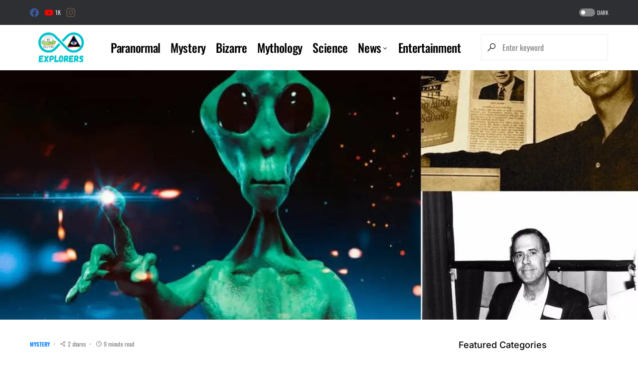

--- FILE ---
content_type: text/html; charset=UTF-8
request_url: https://www.infinityexplorers.com/barbara-hudson-alien-contactee/
body_size: 30314
content:
<!doctype html><html lang=en-US prefix="og: https://ogp.me/ns#"><head><meta charset="UTF-8"><meta name="viewport" content="width=device-width, initial-scale=1"><link rel=profile href=https://gmpg.org/xfn/11><style>img:is([sizes="auto" i], [sizes^="auto," i]){contain-intrinsic-size:3000px 1500px}</style><title>Barbara Hudson: Alien Contactee &amp; Part Of &quot;The Group&quot;</title><meta name="description" content="The article talks about Barbara Hudson, who had multiple alien encounters and was part of a group comprising aliens from Saturn and humans."><meta name="robots" content="follow, index, max-snippet:-1, max-video-preview:-1, max-image-preview:large"><link rel=canonical href=https://www.infinityexplorers.com/barbara-hudson-alien-contactee/ ><meta property="og:locale" content="en_US"><meta property="og:type" content="article"><meta property="og:title" content="The Multiple Alien Encounter Of Barbara Hudson: Saw Aliens From Saturn And Humans Working Together"><meta property="og:description" content="The article talks about Barbara Hudson, who had multiple alien encounters and was part of a group comprising aliens from Saturn and humans."><meta property="og:url" content="https://www.infinityexplorers.com/barbara-hudson-alien-contactee/"><meta property="og:site_name" content="Infinity Explorers"><meta property="article:publisher" content="https://www.facebook.com/infinityxplorers"><meta property="article:author" content="https://www.facebook.com/profile.php?id=100072131661261"><meta property="article:tag" content="aliens"><meta property="article:tag" content="ufo sighting"><meta property="article:section" content="Mystery"><meta property="og:updated_time" content="2022-09-18T00:48:15+05:30"><meta property="og:image" content="https://i0.wp.com/www.infinityexplorers.com/wp-content/uploads/2022/09/Are-Aliens-And-Legendary-Creatures-Like-Chupacabra-Related-2.jpg"><meta property="og:image:secure_url" content="https://i0.wp.com/www.infinityexplorers.com/wp-content/uploads/2022/09/Are-Aliens-And-Legendary-Creatures-Like-Chupacabra-Related-2.jpg"><meta property="og:image:width" content="1280"><meta property="og:image:height" content="720"><meta property="og:image:alt" content="Barbara Hudson"><meta property="og:image:type" content="image/jpeg"><meta property="article:published_time" content="2022-09-18T00:48:10+05:30"><meta property="article:modified_time" content="2022-09-18T00:48:15+05:30"><meta name="twitter:card" content="summary_large_image"><meta name="twitter:title" content="The Multiple Alien Encounter Of Barbara Hudson: Saw Aliens From Saturn And Humans Working Together"><meta name="twitter:description" content="The article talks about Barbara Hudson, who had multiple alien encounters and was part of a group comprising aliens from Saturn and humans."><meta name="twitter:site" content="@infinityxplorer"><meta name="twitter:creator" content="@infinityxplorer"><meta name="twitter:image" content="https://i0.wp.com/www.infinityexplorers.com/wp-content/uploads/2022/09/Are-Aliens-And-Legendary-Creatures-Like-Chupacabra-Related-2.jpg"><meta name="twitter:label1" content="Written by"><meta name="twitter:data1" content="Ansh Srivastava"><meta name="twitter:label2" content="Time to read"><meta name="twitter:data2" content="11 minutes"> <script type=application/ld+json class=rank-math-schema>{"@context":"https://schema.org","@graph":[{"@type":["NewsMediaOrganization","Organization"],"@id":"https://www.infinityexplorers.com/#organization","name":"Infinity Explorers","url":"https://www.infinityexplorers.com","sameAs":["https://www.facebook.com/infinityxplorers","https://twitter.com/infinityxplorer"],"email":"info@infinityexplorers.com","logo":{"@type":"ImageObject","@id":"https://www.infinityexplorers.com/#logo","url":"https://www.infinityexplorers.com/wp-content/uploads/2021/11/Explorers.png","contentUrl":"https://www.infinityexplorers.com/wp-content/uploads/2021/11/Explorers.png","caption":"Infinity Explorers","inLanguage":"en-US","width":"500","height":"500"}},{"@type":"WebSite","@id":"https://www.infinityexplorers.com/#website","url":"https://www.infinityexplorers.com","name":"Infinity Explorers","publisher":{"@id":"https://www.infinityexplorers.com/#organization"},"inLanguage":"en-US"},{"@type":"ImageObject","@id":"https://i0.wp.com/www.infinityexplorers.com/wp-content/uploads/2022/09/Are-Aliens-And-Legendary-Creatures-Like-Chupacabra-Related-2.jpg?fit=1280%2C720&amp;ssl=1","url":"https://i0.wp.com/www.infinityexplorers.com/wp-content/uploads/2022/09/Are-Aliens-And-Legendary-Creatures-Like-Chupacabra-Related-2.jpg?fit=1280%2C720&amp;ssl=1","width":"1280","height":"720","caption":"Barbara Hudson","inLanguage":"en-US"},{"@type":"WebPage","@id":"https://www.infinityexplorers.com/barbara-hudson-alien-contactee/#webpage","url":"https://www.infinityexplorers.com/barbara-hudson-alien-contactee/","name":"Barbara Hudson: Alien Contactee &amp; Part Of &quot;The Group&quot;","datePublished":"2022-09-18T00:48:10+05:30","dateModified":"2022-09-18T00:48:15+05:30","isPartOf":{"@id":"https://www.infinityexplorers.com/#website"},"primaryImageOfPage":{"@id":"https://i0.wp.com/www.infinityexplorers.com/wp-content/uploads/2022/09/Are-Aliens-And-Legendary-Creatures-Like-Chupacabra-Related-2.jpg?fit=1280%2C720&amp;ssl=1"},"inLanguage":"en-US"},{"@type":"Person","@id":"https://www.infinityexplorers.com/author/rashi_1996/","name":"Ansh Srivastava","url":"https://www.infinityexplorers.com/author/rashi_1996/","image":{"@type":"ImageObject","@id":"https://secure.gravatar.com/avatar/dfa90ee01f55959fe91897d5fc644f1b63cbdaa4fb702a68a3bb2e400c059dd6?s=96&amp;d=retro&amp;r=pg","url":"https://secure.gravatar.com/avatar/dfa90ee01f55959fe91897d5fc644f1b63cbdaa4fb702a68a3bb2e400c059dd6?s=96&amp;d=retro&amp;r=pg","caption":"Ansh Srivastava","inLanguage":"en-US"},"sameAs":["https://www.infinityexplorers.com"],"worksFor":{"@id":"https://www.infinityexplorers.com/#organization"}},{"@type":"Article","headline":"Barbara Hudson: Alien Contactee &amp; Part Of &quot;The Group&quot;","keywords":"Barbara Hudson","datePublished":"2022-09-18T00:48:10+05:30","dateModified":"2022-09-18T00:48:15+05:30","author":{"@id":"https://www.infinityexplorers.com/author/rashi_1996/","name":"Ansh Srivastava"},"publisher":{"@id":"https://www.infinityexplorers.com/#organization"},"description":"The article talks about Barbara Hudson, who had multiple alien encounters and was part of a group comprising aliens from Saturn and humans.","name":"Barbara Hudson: Alien Contactee &amp; Part Of &quot;The Group&quot;","@id":"https://www.infinityexplorers.com/barbara-hudson-alien-contactee/#richSnippet","isPartOf":{"@id":"https://www.infinityexplorers.com/barbara-hudson-alien-contactee/#webpage"},"image":{"@id":"https://i0.wp.com/www.infinityexplorers.com/wp-content/uploads/2022/09/Are-Aliens-And-Legendary-Creatures-Like-Chupacabra-Related-2.jpg?fit=1280%2C720&amp;ssl=1"},"inLanguage":"en-US","mainEntityOfPage":{"@id":"https://www.infinityexplorers.com/barbara-hudson-alien-contactee/#webpage"}}]}</script> <link rel=dns-prefetch href=//www.infinityexplorers.com><link rel=dns-prefetch href=//pagead2.googlesyndication.com><link rel=dns-prefetch href=//stats.wp.com><link rel=dns-prefetch href=//v0.wordpress.com><link rel=dns-prefetch href=//www.googletagmanager.com><link rel=preconnect href=//i0.wp.com><link rel=alternate type=application/rss+xml title="Infinity Explorers &raquo; Feed" href=https://www.infinityexplorers.com/feed/ ><link rel=alternate type=application/rss+xml title="Infinity Explorers &raquo; Comments Feed" href=https://www.infinityexplorers.com/comments/feed/ ><link rel=alternate type=application/rss+xml title="Infinity Explorers &raquo; Barbara Hudson: Alien Contactee &#038; Part Of &#8220;The Group&#8221; Comments Feed" href=https://www.infinityexplorers.com/barbara-hudson-alien-contactee/feed/ ><link rel=preload href=https://www.infinityexplorers.com/wp-content/plugins/canvas/assets/fonts/canvas-icons.woff as=font type=font/woff crossorigin><link rel=stylesheet href=https://www.infinityexplorers.com/wp-content/cache/minify/bfaab.css media=all><link rel='alternate stylesheet' id=powerkit-icons-css href='https://www.infinityexplorers.com/wp-content/plugins/powerkit/assets/fonts/powerkit-icons.woff?ver=2.9.4' as=font type=font/wof crossorigin><link rel=stylesheet href=https://www.infinityexplorers.com/wp-content/cache/minify/c4132.css media=all><style id=classic-theme-styles-inline-css>/*! This file is auto-generated */
.wp-block-button__link{color:#fff;background-color:#32373c;border-radius:9999px;box-shadow:none;text-decoration:none;padding:calc(.667em + 2px) calc(1.333em + 2px);font-size:1.125em}.wp-block-file__button{background:#32373c;color:#fff;text-decoration:none}</style><link rel=stylesheet href=https://www.infinityexplorers.com/wp-content/cache/minify/d5ca8.css media=all><style id=jetpack-sharing-buttons-style-inline-css>.jetpack-sharing-buttons__services-list{display:flex;flex-direction:row;flex-wrap:wrap;gap:0;list-style-type:none;margin:5px;padding:0}.jetpack-sharing-buttons__services-list.has-small-icon-size{font-size:12px}.jetpack-sharing-buttons__services-list.has-normal-icon-size{font-size:16px}.jetpack-sharing-buttons__services-list.has-large-icon-size{font-size:24px}.jetpack-sharing-buttons__services-list.has-huge-icon-size{font-size:36px}@media
print{.jetpack-sharing-buttons__services-list{display:none!important}}.editor-styles-wrapper .wp-block-jetpack-sharing-buttons{gap:0;padding-inline-start:0}ul.jetpack-sharing-buttons__services-list.has-background{padding:1.25em 2.375em}</style><link rel=stylesheet href=https://www.infinityexplorers.com/wp-content/cache/minify/986db.css media=all><style id=global-styles-inline-css>/*<![CDATA[*/:root{--wp--preset--aspect-ratio--square:1;--wp--preset--aspect-ratio--4-3:4/3;--wp--preset--aspect-ratio--3-4:3/4;--wp--preset--aspect-ratio--3-2:3/2;--wp--preset--aspect-ratio--2-3:2/3;--wp--preset--aspect-ratio--16-9:16/9;--wp--preset--aspect-ratio--9-16:9/16;--wp--preset--color--black:#000;--wp--preset--color--cyan-bluish-gray:#abb8c3;--wp--preset--color--white:#FFF;--wp--preset--color--pale-pink:#f78da7;--wp--preset--color--vivid-red:#cf2e2e;--wp--preset--color--luminous-vivid-orange:#ff6900;--wp--preset--color--luminous-vivid-amber:#fcb900;--wp--preset--color--light-green-cyan:#7bdcb5;--wp--preset--color--vivid-green-cyan:#00d084;--wp--preset--color--pale-cyan-blue:#8ed1fc;--wp--preset--color--vivid-cyan-blue:#0693e3;--wp--preset--color--vivid-purple:#9b51e0;--wp--preset--color--blue:#59BACC;--wp--preset--color--green:#58AD69;--wp--preset--color--orange:#FFBC49;--wp--preset--color--red:#e32c26;--wp--preset--color--gray-50:#f8f9fa;--wp--preset--color--gray-100:#f8f9fb;--wp--preset--color--gray-200:#e9ecef;--wp--preset--color--secondary:#818181;--wp--preset--gradient--vivid-cyan-blue-to-vivid-purple:linear-gradient(135deg,rgba(6,147,227,1) 0%,rgb(155,81,224) 100%);--wp--preset--gradient--light-green-cyan-to-vivid-green-cyan:linear-gradient(135deg,rgb(122,220,180) 0%,rgb(0,208,130) 100%);--wp--preset--gradient--luminous-vivid-amber-to-luminous-vivid-orange:linear-gradient(135deg,rgba(252,185,0,1) 0%,rgba(255,105,0,1) 100%);--wp--preset--gradient--luminous-vivid-orange-to-vivid-red:linear-gradient(135deg,rgba(255,105,0,1) 0%,rgb(207,46,46) 100%);--wp--preset--gradient--very-light-gray-to-cyan-bluish-gray:linear-gradient(135deg,rgb(238,238,238) 0%,rgb(169,184,195) 100%);--wp--preset--gradient--cool-to-warm-spectrum:linear-gradient(135deg,rgb(74,234,220) 0%,rgb(151,120,209) 20%,rgb(207,42,186) 40%,rgb(238,44,130) 60%,rgb(251,105,98) 80%,rgb(254,248,76) 100%);--wp--preset--gradient--blush-light-purple:linear-gradient(135deg,rgb(255,206,236) 0%,rgb(152,150,240) 100%);--wp--preset--gradient--blush-bordeaux:linear-gradient(135deg,rgb(254,205,165) 0%,rgb(254,45,45) 50%,rgb(107,0,62) 100%);--wp--preset--gradient--luminous-dusk:linear-gradient(135deg,rgb(255,203,112) 0%,rgb(199,81,192) 50%,rgb(65,88,208) 100%);--wp--preset--gradient--pale-ocean:linear-gradient(135deg,rgb(255,245,203) 0%,rgb(182,227,212) 50%,rgb(51,167,181) 100%);--wp--preset--gradient--electric-grass:linear-gradient(135deg,rgb(202,248,128) 0%,rgb(113,206,126) 100%);--wp--preset--gradient--midnight:linear-gradient(135deg,rgb(2,3,129) 0%,rgb(40,116,252) 100%);--wp--preset--font-size--small:13px;--wp--preset--font-size--medium:20px;--wp--preset--font-size--large:36px;--wp--preset--font-size--x-large:42px;--wp--preset--spacing--20:0.44rem;--wp--preset--spacing--30:0.67rem;--wp--preset--spacing--40:1rem;--wp--preset--spacing--50:1.5rem;--wp--preset--spacing--60:2.25rem;--wp--preset--spacing--70:3.38rem;--wp--preset--spacing--80:5.06rem;--wp--preset--shadow--natural:6px 6px 9px rgba(0, 0, 0, 0.2);--wp--preset--shadow--deep:12px 12px 50px rgba(0, 0, 0, 0.4);--wp--preset--shadow--sharp:6px 6px 0px rgba(0, 0, 0, 0.2);--wp--preset--shadow--outlined:6px 6px 0px -3px rgba(255, 255, 255, 1), 6px 6px rgba(0, 0, 0, 1);--wp--preset--shadow--crisp:6px 6px 0px rgba(0, 0, 0, 1)}:where(.is-layout-flex){gap:0.5em}:where(.is-layout-grid){gap:0.5em}body .is-layout-flex{display:flex}.is-layout-flex{flex-wrap:wrap;align-items:center}.is-layout-flex>:is(*,div){margin:0}body .is-layout-grid{display:grid}.is-layout-grid>:is(*,div){margin:0}:where(.wp-block-columns.is-layout-flex){gap:2em}:where(.wp-block-columns.is-layout-grid){gap:2em}:where(.wp-block-post-template.is-layout-flex){gap:1.25em}:where(.wp-block-post-template.is-layout-grid){gap:1.25em}.has-black-color{color:var(--wp--preset--color--black) !important}.has-cyan-bluish-gray-color{color:var(--wp--preset--color--cyan-bluish-gray) !important}.has-white-color{color:var(--wp--preset--color--white) !important}.has-pale-pink-color{color:var(--wp--preset--color--pale-pink) !important}.has-vivid-red-color{color:var(--wp--preset--color--vivid-red) !important}.has-luminous-vivid-orange-color{color:var(--wp--preset--color--luminous-vivid-orange) !important}.has-luminous-vivid-amber-color{color:var(--wp--preset--color--luminous-vivid-amber) !important}.has-light-green-cyan-color{color:var(--wp--preset--color--light-green-cyan) !important}.has-vivid-green-cyan-color{color:var(--wp--preset--color--vivid-green-cyan) !important}.has-pale-cyan-blue-color{color:var(--wp--preset--color--pale-cyan-blue) !important}.has-vivid-cyan-blue-color{color:var(--wp--preset--color--vivid-cyan-blue) !important}.has-vivid-purple-color{color:var(--wp--preset--color--vivid-purple) !important}.has-black-background-color{background-color:var(--wp--preset--color--black) !important}.has-cyan-bluish-gray-background-color{background-color:var(--wp--preset--color--cyan-bluish-gray) !important}.has-white-background-color{background-color:var(--wp--preset--color--white) !important}.has-pale-pink-background-color{background-color:var(--wp--preset--color--pale-pink) !important}.has-vivid-red-background-color{background-color:var(--wp--preset--color--vivid-red) !important}.has-luminous-vivid-orange-background-color{background-color:var(--wp--preset--color--luminous-vivid-orange) !important}.has-luminous-vivid-amber-background-color{background-color:var(--wp--preset--color--luminous-vivid-amber) !important}.has-light-green-cyan-background-color{background-color:var(--wp--preset--color--light-green-cyan) !important}.has-vivid-green-cyan-background-color{background-color:var(--wp--preset--color--vivid-green-cyan) !important}.has-pale-cyan-blue-background-color{background-color:var(--wp--preset--color--pale-cyan-blue) !important}.has-vivid-cyan-blue-background-color{background-color:var(--wp--preset--color--vivid-cyan-blue) !important}.has-vivid-purple-background-color{background-color:var(--wp--preset--color--vivid-purple) !important}.has-black-border-color{border-color:var(--wp--preset--color--black) !important}.has-cyan-bluish-gray-border-color{border-color:var(--wp--preset--color--cyan-bluish-gray) !important}.has-white-border-color{border-color:var(--wp--preset--color--white) !important}.has-pale-pink-border-color{border-color:var(--wp--preset--color--pale-pink) !important}.has-vivid-red-border-color{border-color:var(--wp--preset--color--vivid-red) !important}.has-luminous-vivid-orange-border-color{border-color:var(--wp--preset--color--luminous-vivid-orange) !important}.has-luminous-vivid-amber-border-color{border-color:var(--wp--preset--color--luminous-vivid-amber) !important}.has-light-green-cyan-border-color{border-color:var(--wp--preset--color--light-green-cyan) !important}.has-vivid-green-cyan-border-color{border-color:var(--wp--preset--color--vivid-green-cyan) !important}.has-pale-cyan-blue-border-color{border-color:var(--wp--preset--color--pale-cyan-blue) !important}.has-vivid-cyan-blue-border-color{border-color:var(--wp--preset--color--vivid-cyan-blue) !important}.has-vivid-purple-border-color{border-color:var(--wp--preset--color--vivid-purple) !important}.has-vivid-cyan-blue-to-vivid-purple-gradient-background{background:var(--wp--preset--gradient--vivid-cyan-blue-to-vivid-purple) !important}.has-light-green-cyan-to-vivid-green-cyan-gradient-background{background:var(--wp--preset--gradient--light-green-cyan-to-vivid-green-cyan) !important}.has-luminous-vivid-amber-to-luminous-vivid-orange-gradient-background{background:var(--wp--preset--gradient--luminous-vivid-amber-to-luminous-vivid-orange) !important}.has-luminous-vivid-orange-to-vivid-red-gradient-background{background:var(--wp--preset--gradient--luminous-vivid-orange-to-vivid-red) !important}.has-very-light-gray-to-cyan-bluish-gray-gradient-background{background:var(--wp--preset--gradient--very-light-gray-to-cyan-bluish-gray) !important}.has-cool-to-warm-spectrum-gradient-background{background:var(--wp--preset--gradient--cool-to-warm-spectrum) !important}.has-blush-light-purple-gradient-background{background:var(--wp--preset--gradient--blush-light-purple) !important}.has-blush-bordeaux-gradient-background{background:var(--wp--preset--gradient--blush-bordeaux) !important}.has-luminous-dusk-gradient-background{background:var(--wp--preset--gradient--luminous-dusk) !important}.has-pale-ocean-gradient-background{background:var(--wp--preset--gradient--pale-ocean) !important}.has-electric-grass-gradient-background{background:var(--wp--preset--gradient--electric-grass) !important}.has-midnight-gradient-background{background:var(--wp--preset--gradient--midnight) !important}.has-small-font-size{font-size:var(--wp--preset--font-size--small) !important}.has-medium-font-size{font-size:var(--wp--preset--font-size--medium) !important}.has-large-font-size{font-size:var(--wp--preset--font-size--large) !important}.has-x-large-font-size{font-size:var(--wp--preset--font-size--x-large) !important}:where(.wp-block-post-template.is-layout-flex){gap:1.25em}:where(.wp-block-post-template.is-layout-grid){gap:1.25em}:where(.wp-block-columns.is-layout-flex){gap:2em}:where(.wp-block-columns.is-layout-grid){gap:2em}:root :where(.wp-block-pullquote){font-size:1.5em;line-height:1.6}/*]]>*/</style><link rel=stylesheet href=https://www.infinityexplorers.com/wp-content/cache/minify/ebe80.css media=all><style id=ez-toc-inline-css>div#ez-toc-container .ez-toc-title{font-size:120%}div#ez-toc-container .ez-toc-title{font-weight:500}div#ez-toc-container ul
li{font-size:95%}div#ez-toc-container ul
li{font-weight:500}div#ez-toc-container nav ul ul
li{font-size:90%}.ez-toc-container-direction{direction:ltr}.ez-toc-counter
ul{counter-reset:item }.ez-toc-counter nav ul li a::before{content:counters(item, '.', decimal) '. ';display:inline-block;counter-increment:item;flex-grow:0;flex-shrink:0;margin-right: .2em;float:left}.ez-toc-widget-direction{direction:ltr}.ez-toc-widget-container
ul{counter-reset:item }.ez-toc-widget-container nav ul li a::before{content:counters(item, '.', decimal) '. ';display:inline-block;counter-increment:item;flex-grow:0;flex-shrink:0;margin-right: .2em;float:left}</style><link rel=stylesheet href=https://www.infinityexplorers.com/wp-content/cache/minify/71dea.css media=all><style id=csco-styles-inline-css>/*<![CDATA[*/:root{--social-links-label:"CONNECT"}.searchwp-live-search-no-min-chars:after{content:"Continue typing"}/*]]>*/</style><link rel=stylesheet href=https://www.infinityexplorers.com/wp-content/cache/minify/f1a76.css media=all><style id=searchwp-live-search-inline-css>/*<![CDATA[*/.searchwp-live-search-result .searchwp-live-search-result--title
a{font-size:16px}.searchwp-live-search-result .searchwp-live-search-result--price{font-size:14px}.searchwp-live-search-result .searchwp-live-search-result--add-to-cart
.button{font-size:14px}/*]]>*/</style><link rel=stylesheet href=https://www.infinityexplorers.com/wp-content/cache/minify/b11be.css media=all> <script id=jetpack_related-posts-js-extra type="e53be002236ca03547336408-text/javascript">var related_posts_js_options={"post_heading":"h4"};</script> <script src=https://www.infinityexplorers.com/wp-content/cache/minify/6e415.js type="e53be002236ca03547336408-text/javascript"></script> <script id=jquery-js-after type="e53be002236ca03547336408-text/javascript">jQuery(document).ready(function(){jQuery(".e4eb169fd0b744df07ca5d90d4119160").click(function(){jQuery.post("https://www.infinityexplorers.com/wp-admin/admin-ajax.php",{"action":"quick_adsense_onpost_ad_click","quick_adsense_onpost_ad_index":jQuery(this).attr("data-index"),"quick_adsense_nonce":"c9aaf76372",},function(response){});});});</script> <script src="//pagead2.googlesyndication.com/pagead/js/adsbygoogle.js?ver=d2045ff1528306eb0f8007bc43f8c79f" id=csco_adsense-js type="e53be002236ca03547336408-text/javascript"></script> <link rel=https://api.w.org/ href=https://www.infinityexplorers.com/wp-json/ ><link rel=alternate title=JSON type=application/json href=https://www.infinityexplorers.com/wp-json/wp/v2/posts/16497><link rel=EditURI type=application/rsd+xml title=RSD href=https://www.infinityexplorers.com/xmlrpc.php?rsd><link rel=alternate title="oEmbed (JSON)" type=application/json+oembed href="https://www.infinityexplorers.com/wp-json/oembed/1.0/embed?url=https%3A%2F%2Fwww.infinityexplorers.com%2Fbarbara-hudson-alien-contactee%2F"><link rel=alternate title="oEmbed (XML)" type=text/xml+oembed href="https://www.infinityexplorers.com/wp-json/oembed/1.0/embed?url=https%3A%2F%2Fwww.infinityexplorers.com%2Fbarbara-hudson-alien-contactee%2F&#038;format=xml"> <script async src="https://www.googletagmanager.com/gtag/js?id=UA-92803525-1" type="e53be002236ca03547336408-text/javascript"></script> <script type="e53be002236ca03547336408-text/javascript">window.dataLayer=window.dataLayer||[];function gtag(){dataLayer.push(arguments);}
gtag('js',new Date());gtag('config','UA-92803525-1');</script> <style media=all id=canvas-blocks-dynamic-styles></style><meta name="generator" content="Site Kit by Google 1.134.0"><style>img#wpstats{display:none}</style><style id=csco-theme-typography>/*<![CDATA[*/:root{--cs-font-base-family:Oswald;--cs-font-base-size:1rem;--cs-font-base-weight:400;--cs-font-base-style:normal;--cs-font-base-letter-spacing:normal;--cs-font-base-line-height:1.5;--cs-font-primary-family:Oswald;--cs-font-primary-size:1rem;--cs-font-primary-weight:700;--cs-font-primary-style:normal;--cs-font-primary-letter-spacing:normal;--cs-font-primary-text-transform:none;--cs-font-secondary-family:Oswald;--cs-font-secondary-size:0.75rem;--cs-font-secondary-weight:400;--cs-font-secondary-style:normal;--cs-font-secondary-letter-spacing:normal;--cs-font-secondary-text-transform:none;--cs-font-category-family:Oswald;--cs-font-category-size:0.6875rem;--cs-font-category-weight:600;--cs-font-category-style:normal;--cs-font-category-letter-spacing:normal;--cs-font-category-text-transform:uppercase;--cs-font-post-meta-family:Oswald;--cs-font-post-meta-size:0.75rem;--cs-font-post-meta-weight:400;--cs-font-post-meta-style:normal;--cs-font-post-meta-letter-spacing:normal;--cs-font-post-meta-text-transform:none;--cs-font-input-family:Oswald;--cs-font-input-size:1rem;--cs-font-input-weight:400;--cs-font-input-style:normal;--cs-font-input-letter-spacing:normal;--cs-font-input-text-transform:none;--cs-font-post-subtitle-family:Oswald;--cs-font-post-subtitle-size:1.5rem;--cs-font-post-subtitle-letter-spacing:normal;--cs-font-post-content-family:Oswald;--cs-font-post-content-size:1.25rem;--cs-font-post-content-letter-spacing:normal;--cs-font-entry-summary-family:Oswald;--cs-font-entry-summary-size:1.5rem;--cs-font-entry-summary-letter-spacing:normal;--cs-font-entry-excerpt-family:Oswald;--cs-font-entry-excerpt-size:0.875rem;--cs-font-entry-excerpt-letter-spacing:normal;--cs-font-main-logo-family:Inter;--cs-font-main-logo-size:1.25rem;--cs-font-main-logo-weight:500;--cs-font-main-logo-style:normal;--cs-font-main-logo-letter-spacing:normal;--cs-font-main-logo-text-transform:none;--cs-font-large-logo-family:Inter;--cs-font-large-logo-size:1.5rem;--cs-font-large-logo-weight:500;--cs-font-large-logo-style:normal;--cs-font-large-logo-letter-spacing:normal;--cs-font-large-logo-text-transform:none;--cs-font-footer-logo-family:Inter;--cs-font-footer-logo-size:1.25rem;--cs-font-footer-logo-weight:500;--cs-font-footer-logo-style:normal;--cs-font-footer-logo-letter-spacing:normal;--cs-font-footer-logo-text-transform:none;--cs-font-headings-family:Oswald;--cs-font-headings-weight:600;--cs-font-headings-style:normal;--cs-font-headings-line-height:1.25;--cs-font-headings-letter-spacing:normal;--cs-font-headings-text-transform:none;--cs-font-menu-family:Oswald;--cs-font-menu-size:1.5rem;--cs-font-menu-weight:500;--cs-font-menu-style:normal;--cs-font-menu-letter-spacing:-0.0125em;--cs-font-menu-text-transform:none;--cs-font-submenu-family:Oswald;--cs-font-submenu-size:1.2rem;--cs-font-submenu-weight:400;--cs-font-submenu-style:normal;--cs-font-submenu-letter-spacing:0px;--cs-font-submenu-text-transform:none;--cs-font-section-headings-family:Inter;--cs-font-section-headings-size:1.125rem;--cs-font-section-headings-weight:500;--cs-font-section-headings-style:normal;--cs-font-section-headings-letter-spacing:normal;--cs-font-section-headings-text-transform:none;--cs-font-section-subheadings-family:Inter;--cs-font-section-subheadings-size:0.6875rem;--cs-font-section-subheadings-weight:500;--cs-font-section-subheadings-style:normal;--cs-font-section-subheadings-letter-spacing:normal;--cs-font-section-subheadings-text-transform:uppercase}/*]]>*/</style><meta name="google-adsense-platform-account" content="ca-host-pub-2644536267352236"><meta name="google-adsense-platform-domain" content="sitekit.withgoogle.com"> <script type="e53be002236ca03547336408-text/javascript">!function(f,b,e,v,n,t,s){if(f.fbq)return;n=f.fbq=function(){n.callMethod?n.callMethod.apply(n,arguments):n.queue.push(arguments)};if(!f._fbq)f._fbq=n;n.push=n;n.loaded=!0;n.version='2.0';n.queue=[];t=b.createElement(e);t.async=!0;t.src=v;s=b.getElementsByTagName(e)[0];s.parentNode.insertBefore(t,s)}(window,document,'script','https://connect.facebook.net/en_US/fbevents.js?v=next');</script>  <script type="e53be002236ca03547336408-text/javascript">var url=window.location.origin+'?ob=open-bridge';fbq('set','openbridge','383218810871658',url);</script> <script type="e53be002236ca03547336408-text/javascript">fbq('init','383218810871658',{},{"agent":"wordpress-6.8.3-4.0.1"})</script><script type="e53be002236ca03547336408-text/javascript">fbq('track','PageView',[]);</script>  <noscript> <img height=1 width=1 style=display:none alt=fbpx src="https://www.facebook.com/tr?id=383218810871658&ev=PageView&noscript=1"> </noscript> <script async src="https://pagead2.googlesyndication.com/pagead/js/adsbygoogle.js?client=ca-pub-6078467236390171&amp;host=ca-host-pub-2644536267352236" crossorigin=anonymous type="e53be002236ca03547336408-text/javascript"></script> <link rel=icon href="https://i0.wp.com/www.infinityexplorers.com/wp-content/uploads/2022/06/Explorers.png?fit=32%2C32&#038;ssl=1" sizes=32x32><link rel=icon href="https://i0.wp.com/www.infinityexplorers.com/wp-content/uploads/2022/06/Explorers.png?fit=192%2C192&#038;ssl=1" sizes=192x192><link rel=apple-touch-icon href="https://i0.wp.com/www.infinityexplorers.com/wp-content/uploads/2022/06/Explorers.png?fit=180%2C180&#038;ssl=1"><meta name="msapplication-TileImage" content="https://i0.wp.com/www.infinityexplorers.com/wp-content/uploads/2022/06/Explorers.png?fit=270%2C270&#038;ssl=1"><style id=kirki-inline-styles>/*<![CDATA[*/:root,[data-site-scheme="default"]{--cs-color-site-background:#FFF;--cs-color-search-background:#FFF;--cs-color-topbar-background:#2d2f33;--cs-color-header-background:#FFF;--cs-color-submenu-background:#FFF;--cs-color-footer-background:#f8f9fa}:root,[data-scheme="default"]{--cs-color-accent:#007AFF;--cs-color-accent-contrast:#FFF;--cs-color-secondary:#818181;--cs-palette-color-secondary:#818181;--cs-color-secondary-contrast:#000;--cs-color-category:#007AFF;--cs-color-category-hover:#818181;--cs-color-button:#007AFF;--cs-color-button-contrast:#FFF;--cs-color-button-hover:#004eff;--cs-color-button-hover-contrast:#FFF;--cs-color-overlay-background:rgba(49,50,54,0.4)}:root .cs-posts-area-posts .cs-entry__title, [data-scheme="default"] .cs-posts-area-posts .cs-entry__title, :root .cs-entry__prev-next .cs-entry__title, [data-scheme="default"] .cs-entry__prev-next .cs-entry__title, :root .cs-entry__post-related .cs-entry__title, [data-scheme="default"] .cs-entry__post-related .cs-entry__title{--cs-color-title:#000;--cs-color-title-hover:#818181}[data-site-scheme="dark"]{--cs-color-site-background:#1c1c1c;--cs-color-search-background:#333335;--cs-color-topbar-background:#000;--cs-color-header-background:#1c1c1c;--cs-color-submenu-background:#1c1c1c;--cs-color-footer-background:#1c1c1c}[data-scheme="dark"]{--cs-color-accent:#007AFF;--cs-color-accent-contrast:#FFF;--cs-color-secondary:#858585;--cs-palette-color-secondary:#858585;--cs-color-secondary-contrast:#000;--cs-color-category:#007AFF;--cs-color-category-hover:#818181;--cs-color-button:#007AFF;--cs-color-button-contrast:#FFF;--cs-color-button-hover:#004eff;--cs-color-button-hover-contrast:#FFF;--cs-color-overlay-background:rgba(49,50,54,0.4)}[data-scheme="dark"] .cs-posts-area-posts .cs-entry__title, [data-scheme="dark"] .cs-entry__prev-next .cs-entry__title, [data-scheme="dark"] .cs-entry__post-related .cs-entry__title{--cs-color-title:#fff;--cs-color-title-hover:#858585}:root{--cs-common-border-radius:0px;--cs-primary-border-radius:0px;--cs-secondary-border-radius:50%;--cs-additional-border-radius:25px;--cs-image-border-radius:0px;--cs-header-topbar-height:50px;--cs-header-initial-height:90px;--cs-header-height:60px;--cs-header-border-width:1px}.cs-posts-area__home.cs-posts-area__grid{--cs-posts-area-grid-columns-const:3!important;--cs-posts-area-grid-columns:3!important}.cs-posts-area__archive.cs-posts-area__grid{--cs-posts-area-grid-columns-const:2!important;--cs-posts-area-grid-columns:2!important}@media (max-width: 1019px){.cs-posts-area__home.cs-posts-area__grid{--cs-posts-area-grid-columns:2!important}.cs-posts-area__archive.cs-posts-area__grid{--cs-posts-area-grid-columns:2!important}}@media (max-width: 599px){.cs-posts-area__home.cs-posts-area__grid{--cs-posts-area-grid-columns:1!important}.cs-posts-area__archive.cs-posts-area__grid{--cs-posts-area-grid-columns:1!important}}@font-face{font-family:'Oswald';font-style:normal;font-weight:400;font-display:swap;src:url(https://www.infinityexplorers.com/wp-content/fonts/oswald/TK3IWkUHHAIjg75cFRf3bXL8LICs1_Fv40pKlN4NNSeSASz7FmlbHYjedg.woff2) format('woff2');unicode-range:U+0460-052F, U+1C80-1C8A, U+20B4, U+2DE0-2DFF, U+A640-A69F, U+FE2E-FE2F}@font-face{font-family:'Oswald';font-style:normal;font-weight:400;font-display:swap;src:url(https://www.infinityexplorers.com/wp-content/fonts/oswald/TK3IWkUHHAIjg75cFRf3bXL8LICs1_Fv40pKlN4NNSeSASz7FmlSHYjedg.woff2) format('woff2');unicode-range:U+0301, U+0400-045F, U+0490-0491, U+04B0-04B1, U+2116}@font-face{font-family:'Oswald';font-style:normal;font-weight:400;font-display:swap;src:url(https://www.infinityexplorers.com/wp-content/fonts/oswald/TK3IWkUHHAIjg75cFRf3bXL8LICs1_Fv40pKlN4NNSeSASz7FmlZHYjedg.woff2) format('woff2');unicode-range:U+0102-0103, U+0110-0111, U+0128-0129, U+0168-0169, U+01A0-01A1, U+01AF-01B0, U+0300-0301, U+0303-0304, U+0308-0309, U+0323, U+0329, U+1EA0-1EF9, U+20AB}@font-face{font-family:'Oswald';font-style:normal;font-weight:400;font-display:swap;src:url(https://www.infinityexplorers.com/wp-content/fonts/oswald/TK3IWkUHHAIjg75cFRf3bXL8LICs1_Fv40pKlN4NNSeSASz7FmlYHYjedg.woff2) format('woff2');unicode-range:U+0100-02BA, U+02BD-02C5, U+02C7-02CC, U+02CE-02D7, U+02DD-02FF, U+0304, U+0308, U+0329, U+1D00-1DBF, U+1E00-1E9F, U+1EF2-1EFF, U+2020, U+20A0-20AB, U+20AD-20C0, U+2113, U+2C60-2C7F, U+A720-A7FF}@font-face{font-family:'Oswald';font-style:normal;font-weight:400;font-display:swap;src:url(https://www.infinityexplorers.com/wp-content/fonts/oswald/TK3IWkUHHAIjg75cFRf3bXL8LICs1_Fv40pKlN4NNSeSASz7FmlWHYg.woff2) format('woff2');unicode-range:U+0000-00FF, U+0131, U+0152-0153, U+02BB-02BC, U+02C6, U+02DA, U+02DC, U+0304, U+0308, U+0329, U+2000-206F, U+20AC, U+2122, U+2191, U+2193, U+2212, U+2215, U+FEFF, U+FFFD}@font-face{font-family:'Oswald';font-style:normal;font-weight:500;font-display:swap;src:url(https://www.infinityexplorers.com/wp-content/fonts/oswald/TK3IWkUHHAIjg75cFRf3bXL8LICs1_Fv40pKlN4NNSeSASz7FmlbHYjedg.woff2) format('woff2');unicode-range:U+0460-052F, U+1C80-1C8A, U+20B4, U+2DE0-2DFF, U+A640-A69F, U+FE2E-FE2F}@font-face{font-family:'Oswald';font-style:normal;font-weight:500;font-display:swap;src:url(https://www.infinityexplorers.com/wp-content/fonts/oswald/TK3IWkUHHAIjg75cFRf3bXL8LICs1_Fv40pKlN4NNSeSASz7FmlSHYjedg.woff2) format('woff2');unicode-range:U+0301, U+0400-045F, U+0490-0491, U+04B0-04B1, U+2116}@font-face{font-family:'Oswald';font-style:normal;font-weight:500;font-display:swap;src:url(https://www.infinityexplorers.com/wp-content/fonts/oswald/TK3IWkUHHAIjg75cFRf3bXL8LICs1_Fv40pKlN4NNSeSASz7FmlZHYjedg.woff2) format('woff2');unicode-range:U+0102-0103, U+0110-0111, U+0128-0129, U+0168-0169, U+01A0-01A1, U+01AF-01B0, U+0300-0301, U+0303-0304, U+0308-0309, U+0323, U+0329, U+1EA0-1EF9, U+20AB}@font-face{font-family:'Oswald';font-style:normal;font-weight:500;font-display:swap;src:url(https://www.infinityexplorers.com/wp-content/fonts/oswald/TK3IWkUHHAIjg75cFRf3bXL8LICs1_Fv40pKlN4NNSeSASz7FmlYHYjedg.woff2) format('woff2');unicode-range:U+0100-02BA, U+02BD-02C5, U+02C7-02CC, U+02CE-02D7, U+02DD-02FF, U+0304, U+0308, U+0329, U+1D00-1DBF, U+1E00-1E9F, U+1EF2-1EFF, U+2020, U+20A0-20AB, U+20AD-20C0, U+2113, U+2C60-2C7F, U+A720-A7FF}@font-face{font-family:'Oswald';font-style:normal;font-weight:500;font-display:swap;src:url(https://www.infinityexplorers.com/wp-content/fonts/oswald/TK3IWkUHHAIjg75cFRf3bXL8LICs1_Fv40pKlN4NNSeSASz7FmlWHYg.woff2) format('woff2');unicode-range:U+0000-00FF, U+0131, U+0152-0153, U+02BB-02BC, U+02C6, U+02DA, U+02DC, U+0304, U+0308, U+0329, U+2000-206F, U+20AC, U+2122, U+2191, U+2193, U+2212, U+2215, U+FEFF, U+FFFD}@font-face{font-family:'Oswald';font-style:normal;font-weight:600;font-display:swap;src:url(https://www.infinityexplorers.com/wp-content/fonts/oswald/TK3IWkUHHAIjg75cFRf3bXL8LICs1_Fv40pKlN4NNSeSASz7FmlbHYjedg.woff2) format('woff2');unicode-range:U+0460-052F, U+1C80-1C8A, U+20B4, U+2DE0-2DFF, U+A640-A69F, U+FE2E-FE2F}@font-face{font-family:'Oswald';font-style:normal;font-weight:600;font-display:swap;src:url(https://www.infinityexplorers.com/wp-content/fonts/oswald/TK3IWkUHHAIjg75cFRf3bXL8LICs1_Fv40pKlN4NNSeSASz7FmlSHYjedg.woff2) format('woff2');unicode-range:U+0301, U+0400-045F, U+0490-0491, U+04B0-04B1, U+2116}@font-face{font-family:'Oswald';font-style:normal;font-weight:600;font-display:swap;src:url(https://www.infinityexplorers.com/wp-content/fonts/oswald/TK3IWkUHHAIjg75cFRf3bXL8LICs1_Fv40pKlN4NNSeSASz7FmlZHYjedg.woff2) format('woff2');unicode-range:U+0102-0103, U+0110-0111, U+0128-0129, U+0168-0169, U+01A0-01A1, U+01AF-01B0, U+0300-0301, U+0303-0304, U+0308-0309, U+0323, U+0329, U+1EA0-1EF9, U+20AB}@font-face{font-family:'Oswald';font-style:normal;font-weight:600;font-display:swap;src:url(https://www.infinityexplorers.com/wp-content/fonts/oswald/TK3IWkUHHAIjg75cFRf3bXL8LICs1_Fv40pKlN4NNSeSASz7FmlYHYjedg.woff2) format('woff2');unicode-range:U+0100-02BA, U+02BD-02C5, U+02C7-02CC, U+02CE-02D7, U+02DD-02FF, U+0304, U+0308, U+0329, U+1D00-1DBF, U+1E00-1E9F, U+1EF2-1EFF, U+2020, U+20A0-20AB, U+20AD-20C0, U+2113, U+2C60-2C7F, U+A720-A7FF}@font-face{font-family:'Oswald';font-style:normal;font-weight:600;font-display:swap;src:url(https://www.infinityexplorers.com/wp-content/fonts/oswald/TK3IWkUHHAIjg75cFRf3bXL8LICs1_Fv40pKlN4NNSeSASz7FmlWHYg.woff2) format('woff2');unicode-range:U+0000-00FF, U+0131, U+0152-0153, U+02BB-02BC, U+02C6, U+02DA, U+02DC, U+0304, U+0308, U+0329, U+2000-206F, U+20AC, U+2122, U+2191, U+2193, U+2212, U+2215, U+FEFF, U+FFFD}@font-face{font-family:'Oswald';font-style:normal;font-weight:700;font-display:swap;src:url(https://www.infinityexplorers.com/wp-content/fonts/oswald/TK3IWkUHHAIjg75cFRf3bXL8LICs1_Fv40pKlN4NNSeSASz7FmlbHYjedg.woff2) format('woff2');unicode-range:U+0460-052F, U+1C80-1C8A, U+20B4, U+2DE0-2DFF, U+A640-A69F, U+FE2E-FE2F}@font-face{font-family:'Oswald';font-style:normal;font-weight:700;font-display:swap;src:url(https://www.infinityexplorers.com/wp-content/fonts/oswald/TK3IWkUHHAIjg75cFRf3bXL8LICs1_Fv40pKlN4NNSeSASz7FmlSHYjedg.woff2) format('woff2');unicode-range:U+0301, U+0400-045F, U+0490-0491, U+04B0-04B1, U+2116}@font-face{font-family:'Oswald';font-style:normal;font-weight:700;font-display:swap;src:url(https://www.infinityexplorers.com/wp-content/fonts/oswald/TK3IWkUHHAIjg75cFRf3bXL8LICs1_Fv40pKlN4NNSeSASz7FmlZHYjedg.woff2) format('woff2');unicode-range:U+0102-0103, U+0110-0111, U+0128-0129, U+0168-0169, U+01A0-01A1, U+01AF-01B0, U+0300-0301, U+0303-0304, U+0308-0309, U+0323, U+0329, U+1EA0-1EF9, U+20AB}@font-face{font-family:'Oswald';font-style:normal;font-weight:700;font-display:swap;src:url(https://www.infinityexplorers.com/wp-content/fonts/oswald/TK3IWkUHHAIjg75cFRf3bXL8LICs1_Fv40pKlN4NNSeSASz7FmlYHYjedg.woff2) format('woff2');unicode-range:U+0100-02BA, U+02BD-02C5, U+02C7-02CC, U+02CE-02D7, U+02DD-02FF, U+0304, U+0308, U+0329, U+1D00-1DBF, U+1E00-1E9F, U+1EF2-1EFF, U+2020, U+20A0-20AB, U+20AD-20C0, U+2113, U+2C60-2C7F, U+A720-A7FF}@font-face{font-family:'Oswald';font-style:normal;font-weight:700;font-display:swap;src:url(https://www.infinityexplorers.com/wp-content/fonts/oswald/TK3IWkUHHAIjg75cFRf3bXL8LICs1_Fv40pKlN4NNSeSASz7FmlWHYg.woff2) format('woff2');unicode-range:U+0000-00FF, U+0131, U+0152-0153, U+02BB-02BC, U+02C6, U+02DA, U+02DC, U+0304, U+0308, U+0329, U+2000-206F, U+20AC, U+2122, U+2191, U+2193, U+2212, U+2215, U+FEFF, U+FFFD}@font-face{font-family:'Inter';font-style:normal;font-weight:500;font-display:swap;src:url(https://www.infinityexplorers.com/wp-content/fonts/inter/UcCO3FwrK3iLTeHuS_nVMrMxCp50SjIw2boKoduKmMEVuI6fAZJhiI2B.woff2) format('woff2');unicode-range:U+0460-052F, U+1C80-1C8A, U+20B4, U+2DE0-2DFF, U+A640-A69F, U+FE2E-FE2F}@font-face{font-family:'Inter';font-style:normal;font-weight:500;font-display:swap;src:url(https://www.infinityexplorers.com/wp-content/fonts/inter/UcCO3FwrK3iLTeHuS_nVMrMxCp50SjIw2boKoduKmMEVuI6fAZthiI2B.woff2) format('woff2');unicode-range:U+0301, U+0400-045F, U+0490-0491, U+04B0-04B1, U+2116}@font-face{font-family:'Inter';font-style:normal;font-weight:500;font-display:swap;src:url(https://www.infinityexplorers.com/wp-content/fonts/inter/UcCO3FwrK3iLTeHuS_nVMrMxCp50SjIw2boKoduKmMEVuI6fAZNhiI2B.woff2) format('woff2');unicode-range:U+1F00-1FFF}@font-face{font-family:'Inter';font-style:normal;font-weight:500;font-display:swap;src:url(https://www.infinityexplorers.com/wp-content/fonts/inter/UcCO3FwrK3iLTeHuS_nVMrMxCp50SjIw2boKoduKmMEVuI6fAZxhiI2B.woff2) format('woff2');unicode-range:U+0370-0377, U+037A-037F, U+0384-038A, U+038C, U+038E-03A1, U+03A3-03FF}@font-face{font-family:'Inter';font-style:normal;font-weight:500;font-display:swap;src:url(https://www.infinityexplorers.com/wp-content/fonts/inter/UcCO3FwrK3iLTeHuS_nVMrMxCp50SjIw2boKoduKmMEVuI6fAZBhiI2B.woff2) format('woff2');unicode-range:U+0102-0103, U+0110-0111, U+0128-0129, U+0168-0169, U+01A0-01A1, U+01AF-01B0, U+0300-0301, U+0303-0304, U+0308-0309, U+0323, U+0329, U+1EA0-1EF9, U+20AB}@font-face{font-family:'Inter';font-style:normal;font-weight:500;font-display:swap;src:url(https://www.infinityexplorers.com/wp-content/fonts/inter/UcCO3FwrK3iLTeHuS_nVMrMxCp50SjIw2boKoduKmMEVuI6fAZFhiI2B.woff2) format('woff2');unicode-range:U+0100-02BA, U+02BD-02C5, U+02C7-02CC, U+02CE-02D7, U+02DD-02FF, U+0304, U+0308, U+0329, U+1D00-1DBF, U+1E00-1E9F, U+1EF2-1EFF, U+2020, U+20A0-20AB, U+20AD-20C0, U+2113, U+2C60-2C7F, U+A720-A7FF}@font-face{font-family:'Inter';font-style:normal;font-weight:500;font-display:swap;src:url(https://www.infinityexplorers.com/wp-content/fonts/inter/UcCO3FwrK3iLTeHuS_nVMrMxCp50SjIw2boKoduKmMEVuI6fAZ9hiA.woff2) format('woff2');unicode-range:U+0000-00FF, U+0131, U+0152-0153, U+02BB-02BC, U+02C6, U+02DA, U+02DC, U+0304, U+0308, U+0329, U+2000-206F, U+20AC, U+2122, U+2191, U+2193, U+2212, U+2215, U+FEFF, U+FFFD}@font-face{font-family:'Oswald';font-style:normal;font-weight:400;font-display:swap;src:url(https://www.infinityexplorers.com/wp-content/fonts/oswald/TK3IWkUHHAIjg75cFRf3bXL8LICs1_Fv40pKlN4NNSeSASz7FmlbHYjedg.woff2) format('woff2');unicode-range:U+0460-052F, U+1C80-1C8A, U+20B4, U+2DE0-2DFF, U+A640-A69F, U+FE2E-FE2F}@font-face{font-family:'Oswald';font-style:normal;font-weight:400;font-display:swap;src:url(https://www.infinityexplorers.com/wp-content/fonts/oswald/TK3IWkUHHAIjg75cFRf3bXL8LICs1_Fv40pKlN4NNSeSASz7FmlSHYjedg.woff2) format('woff2');unicode-range:U+0301, U+0400-045F, U+0490-0491, U+04B0-04B1, U+2116}@font-face{font-family:'Oswald';font-style:normal;font-weight:400;font-display:swap;src:url(https://www.infinityexplorers.com/wp-content/fonts/oswald/TK3IWkUHHAIjg75cFRf3bXL8LICs1_Fv40pKlN4NNSeSASz7FmlZHYjedg.woff2) format('woff2');unicode-range:U+0102-0103, U+0110-0111, U+0128-0129, U+0168-0169, U+01A0-01A1, U+01AF-01B0, U+0300-0301, U+0303-0304, U+0308-0309, U+0323, U+0329, U+1EA0-1EF9, U+20AB}@font-face{font-family:'Oswald';font-style:normal;font-weight:400;font-display:swap;src:url(https://www.infinityexplorers.com/wp-content/fonts/oswald/TK3IWkUHHAIjg75cFRf3bXL8LICs1_Fv40pKlN4NNSeSASz7FmlYHYjedg.woff2) format('woff2');unicode-range:U+0100-02BA, U+02BD-02C5, U+02C7-02CC, U+02CE-02D7, U+02DD-02FF, U+0304, U+0308, U+0329, U+1D00-1DBF, U+1E00-1E9F, U+1EF2-1EFF, U+2020, U+20A0-20AB, U+20AD-20C0, U+2113, U+2C60-2C7F, U+A720-A7FF}@font-face{font-family:'Oswald';font-style:normal;font-weight:400;font-display:swap;src:url(https://www.infinityexplorers.com/wp-content/fonts/oswald/TK3IWkUHHAIjg75cFRf3bXL8LICs1_Fv40pKlN4NNSeSASz7FmlWHYg.woff2) format('woff2');unicode-range:U+0000-00FF, U+0131, U+0152-0153, U+02BB-02BC, U+02C6, U+02DA, U+02DC, U+0304, U+0308, U+0329, U+2000-206F, U+20AC, U+2122, U+2191, U+2193, U+2212, U+2215, U+FEFF, U+FFFD}@font-face{font-family:'Oswald';font-style:normal;font-weight:500;font-display:swap;src:url(https://www.infinityexplorers.com/wp-content/fonts/oswald/TK3IWkUHHAIjg75cFRf3bXL8LICs1_Fv40pKlN4NNSeSASz7FmlbHYjedg.woff2) format('woff2');unicode-range:U+0460-052F, U+1C80-1C8A, U+20B4, U+2DE0-2DFF, U+A640-A69F, U+FE2E-FE2F}@font-face{font-family:'Oswald';font-style:normal;font-weight:500;font-display:swap;src:url(https://www.infinityexplorers.com/wp-content/fonts/oswald/TK3IWkUHHAIjg75cFRf3bXL8LICs1_Fv40pKlN4NNSeSASz7FmlSHYjedg.woff2) format('woff2');unicode-range:U+0301, U+0400-045F, U+0490-0491, U+04B0-04B1, U+2116}@font-face{font-family:'Oswald';font-style:normal;font-weight:500;font-display:swap;src:url(https://www.infinityexplorers.com/wp-content/fonts/oswald/TK3IWkUHHAIjg75cFRf3bXL8LICs1_Fv40pKlN4NNSeSASz7FmlZHYjedg.woff2) format('woff2');unicode-range:U+0102-0103, U+0110-0111, U+0128-0129, U+0168-0169, U+01A0-01A1, U+01AF-01B0, U+0300-0301, U+0303-0304, U+0308-0309, U+0323, U+0329, U+1EA0-1EF9, U+20AB}@font-face{font-family:'Oswald';font-style:normal;font-weight:500;font-display:swap;src:url(https://www.infinityexplorers.com/wp-content/fonts/oswald/TK3IWkUHHAIjg75cFRf3bXL8LICs1_Fv40pKlN4NNSeSASz7FmlYHYjedg.woff2) format('woff2');unicode-range:U+0100-02BA, U+02BD-02C5, U+02C7-02CC, U+02CE-02D7, U+02DD-02FF, U+0304, U+0308, U+0329, U+1D00-1DBF, U+1E00-1E9F, U+1EF2-1EFF, U+2020, U+20A0-20AB, U+20AD-20C0, U+2113, U+2C60-2C7F, U+A720-A7FF}@font-face{font-family:'Oswald';font-style:normal;font-weight:500;font-display:swap;src:url(https://www.infinityexplorers.com/wp-content/fonts/oswald/TK3IWkUHHAIjg75cFRf3bXL8LICs1_Fv40pKlN4NNSeSASz7FmlWHYg.woff2) format('woff2');unicode-range:U+0000-00FF, U+0131, U+0152-0153, U+02BB-02BC, U+02C6, U+02DA, U+02DC, U+0304, U+0308, U+0329, U+2000-206F, U+20AC, U+2122, U+2191, U+2193, U+2212, U+2215, U+FEFF, U+FFFD}@font-face{font-family:'Oswald';font-style:normal;font-weight:600;font-display:swap;src:url(https://www.infinityexplorers.com/wp-content/fonts/oswald/TK3IWkUHHAIjg75cFRf3bXL8LICs1_Fv40pKlN4NNSeSASz7FmlbHYjedg.woff2) format('woff2');unicode-range:U+0460-052F, U+1C80-1C8A, U+20B4, U+2DE0-2DFF, U+A640-A69F, U+FE2E-FE2F}@font-face{font-family:'Oswald';font-style:normal;font-weight:600;font-display:swap;src:url(https://www.infinityexplorers.com/wp-content/fonts/oswald/TK3IWkUHHAIjg75cFRf3bXL8LICs1_Fv40pKlN4NNSeSASz7FmlSHYjedg.woff2) format('woff2');unicode-range:U+0301, U+0400-045F, U+0490-0491, U+04B0-04B1, U+2116}@font-face{font-family:'Oswald';font-style:normal;font-weight:600;font-display:swap;src:url(https://www.infinityexplorers.com/wp-content/fonts/oswald/TK3IWkUHHAIjg75cFRf3bXL8LICs1_Fv40pKlN4NNSeSASz7FmlZHYjedg.woff2) format('woff2');unicode-range:U+0102-0103, U+0110-0111, U+0128-0129, U+0168-0169, U+01A0-01A1, U+01AF-01B0, U+0300-0301, U+0303-0304, U+0308-0309, U+0323, U+0329, U+1EA0-1EF9, U+20AB}@font-face{font-family:'Oswald';font-style:normal;font-weight:600;font-display:swap;src:url(https://www.infinityexplorers.com/wp-content/fonts/oswald/TK3IWkUHHAIjg75cFRf3bXL8LICs1_Fv40pKlN4NNSeSASz7FmlYHYjedg.woff2) format('woff2');unicode-range:U+0100-02BA, U+02BD-02C5, U+02C7-02CC, U+02CE-02D7, U+02DD-02FF, U+0304, U+0308, U+0329, U+1D00-1DBF, U+1E00-1E9F, U+1EF2-1EFF, U+2020, U+20A0-20AB, U+20AD-20C0, U+2113, U+2C60-2C7F, U+A720-A7FF}@font-face{font-family:'Oswald';font-style:normal;font-weight:600;font-display:swap;src:url(https://www.infinityexplorers.com/wp-content/fonts/oswald/TK3IWkUHHAIjg75cFRf3bXL8LICs1_Fv40pKlN4NNSeSASz7FmlWHYg.woff2) format('woff2');unicode-range:U+0000-00FF, U+0131, U+0152-0153, U+02BB-02BC, U+02C6, U+02DA, U+02DC, U+0304, U+0308, U+0329, U+2000-206F, U+20AC, U+2122, U+2191, U+2193, U+2212, U+2215, U+FEFF, U+FFFD}@font-face{font-family:'Oswald';font-style:normal;font-weight:700;font-display:swap;src:url(https://www.infinityexplorers.com/wp-content/fonts/oswald/TK3IWkUHHAIjg75cFRf3bXL8LICs1_Fv40pKlN4NNSeSASz7FmlbHYjedg.woff2) format('woff2');unicode-range:U+0460-052F, U+1C80-1C8A, U+20B4, U+2DE0-2DFF, U+A640-A69F, U+FE2E-FE2F}@font-face{font-family:'Oswald';font-style:normal;font-weight:700;font-display:swap;src:url(https://www.infinityexplorers.com/wp-content/fonts/oswald/TK3IWkUHHAIjg75cFRf3bXL8LICs1_Fv40pKlN4NNSeSASz7FmlSHYjedg.woff2) format('woff2');unicode-range:U+0301, U+0400-045F, U+0490-0491, U+04B0-04B1, U+2116}@font-face{font-family:'Oswald';font-style:normal;font-weight:700;font-display:swap;src:url(https://www.infinityexplorers.com/wp-content/fonts/oswald/TK3IWkUHHAIjg75cFRf3bXL8LICs1_Fv40pKlN4NNSeSASz7FmlZHYjedg.woff2) format('woff2');unicode-range:U+0102-0103, U+0110-0111, U+0128-0129, U+0168-0169, U+01A0-01A1, U+01AF-01B0, U+0300-0301, U+0303-0304, U+0308-0309, U+0323, U+0329, U+1EA0-1EF9, U+20AB}@font-face{font-family:'Oswald';font-style:normal;font-weight:700;font-display:swap;src:url(https://www.infinityexplorers.com/wp-content/fonts/oswald/TK3IWkUHHAIjg75cFRf3bXL8LICs1_Fv40pKlN4NNSeSASz7FmlYHYjedg.woff2) format('woff2');unicode-range:U+0100-02BA, U+02BD-02C5, U+02C7-02CC, U+02CE-02D7, U+02DD-02FF, U+0304, U+0308, U+0329, U+1D00-1DBF, U+1E00-1E9F, U+1EF2-1EFF, U+2020, U+20A0-20AB, U+20AD-20C0, U+2113, U+2C60-2C7F, U+A720-A7FF}@font-face{font-family:'Oswald';font-style:normal;font-weight:700;font-display:swap;src:url(https://www.infinityexplorers.com/wp-content/fonts/oswald/TK3IWkUHHAIjg75cFRf3bXL8LICs1_Fv40pKlN4NNSeSASz7FmlWHYg.woff2) format('woff2');unicode-range:U+0000-00FF, U+0131, U+0152-0153, U+02BB-02BC, U+02C6, U+02DA, U+02DC, U+0304, U+0308, U+0329, U+2000-206F, U+20AC, U+2122, U+2191, U+2193, U+2212, U+2215, U+FEFF, U+FFFD}@font-face{font-family:'Inter';font-style:normal;font-weight:500;font-display:swap;src:url(https://www.infinityexplorers.com/wp-content/fonts/inter/UcCO3FwrK3iLTeHuS_nVMrMxCp50SjIw2boKoduKmMEVuI6fAZJhiI2B.woff2) format('woff2');unicode-range:U+0460-052F, U+1C80-1C8A, U+20B4, U+2DE0-2DFF, U+A640-A69F, U+FE2E-FE2F}@font-face{font-family:'Inter';font-style:normal;font-weight:500;font-display:swap;src:url(https://www.infinityexplorers.com/wp-content/fonts/inter/UcCO3FwrK3iLTeHuS_nVMrMxCp50SjIw2boKoduKmMEVuI6fAZthiI2B.woff2) format('woff2');unicode-range:U+0301, U+0400-045F, U+0490-0491, U+04B0-04B1, U+2116}@font-face{font-family:'Inter';font-style:normal;font-weight:500;font-display:swap;src:url(https://www.infinityexplorers.com/wp-content/fonts/inter/UcCO3FwrK3iLTeHuS_nVMrMxCp50SjIw2boKoduKmMEVuI6fAZNhiI2B.woff2) format('woff2');unicode-range:U+1F00-1FFF}@font-face{font-family:'Inter';font-style:normal;font-weight:500;font-display:swap;src:url(https://www.infinityexplorers.com/wp-content/fonts/inter/UcCO3FwrK3iLTeHuS_nVMrMxCp50SjIw2boKoduKmMEVuI6fAZxhiI2B.woff2) format('woff2');unicode-range:U+0370-0377, U+037A-037F, U+0384-038A, U+038C, U+038E-03A1, U+03A3-03FF}@font-face{font-family:'Inter';font-style:normal;font-weight:500;font-display:swap;src:url(https://www.infinityexplorers.com/wp-content/fonts/inter/UcCO3FwrK3iLTeHuS_nVMrMxCp50SjIw2boKoduKmMEVuI6fAZBhiI2B.woff2) format('woff2');unicode-range:U+0102-0103, U+0110-0111, U+0128-0129, U+0168-0169, U+01A0-01A1, U+01AF-01B0, U+0300-0301, U+0303-0304, U+0308-0309, U+0323, U+0329, U+1EA0-1EF9, U+20AB}@font-face{font-family:'Inter';font-style:normal;font-weight:500;font-display:swap;src:url(https://www.infinityexplorers.com/wp-content/fonts/inter/UcCO3FwrK3iLTeHuS_nVMrMxCp50SjIw2boKoduKmMEVuI6fAZFhiI2B.woff2) format('woff2');unicode-range:U+0100-02BA, U+02BD-02C5, U+02C7-02CC, U+02CE-02D7, U+02DD-02FF, U+0304, U+0308, U+0329, U+1D00-1DBF, U+1E00-1E9F, U+1EF2-1EFF, U+2020, U+20A0-20AB, U+20AD-20C0, U+2113, U+2C60-2C7F, U+A720-A7FF}@font-face{font-family:'Inter';font-style:normal;font-weight:500;font-display:swap;src:url(https://www.infinityexplorers.com/wp-content/fonts/inter/UcCO3FwrK3iLTeHuS_nVMrMxCp50SjIw2boKoduKmMEVuI6fAZ9hiA.woff2) format('woff2');unicode-range:U+0000-00FF, U+0131, U+0152-0153, U+02BB-02BC, U+02C6, U+02DA, U+02DC, U+0304, U+0308, U+0329, U+2000-206F, U+20AC, U+2122, U+2191, U+2193, U+2212, U+2215, U+FEFF, U+FFFD}@font-face{font-family:'Oswald';font-style:normal;font-weight:400;font-display:swap;src:url(https://www.infinityexplorers.com/wp-content/fonts/oswald/TK3IWkUHHAIjg75cFRf3bXL8LICs1_Fv40pKlN4NNSeSASz7FmlbHYjedg.woff2) format('woff2');unicode-range:U+0460-052F, U+1C80-1C8A, U+20B4, U+2DE0-2DFF, U+A640-A69F, U+FE2E-FE2F}@font-face{font-family:'Oswald';font-style:normal;font-weight:400;font-display:swap;src:url(https://www.infinityexplorers.com/wp-content/fonts/oswald/TK3IWkUHHAIjg75cFRf3bXL8LICs1_Fv40pKlN4NNSeSASz7FmlSHYjedg.woff2) format('woff2');unicode-range:U+0301, U+0400-045F, U+0490-0491, U+04B0-04B1, U+2116}@font-face{font-family:'Oswald';font-style:normal;font-weight:400;font-display:swap;src:url(https://www.infinityexplorers.com/wp-content/fonts/oswald/TK3IWkUHHAIjg75cFRf3bXL8LICs1_Fv40pKlN4NNSeSASz7FmlZHYjedg.woff2) format('woff2');unicode-range:U+0102-0103, U+0110-0111, U+0128-0129, U+0168-0169, U+01A0-01A1, U+01AF-01B0, U+0300-0301, U+0303-0304, U+0308-0309, U+0323, U+0329, U+1EA0-1EF9, U+20AB}@font-face{font-family:'Oswald';font-style:normal;font-weight:400;font-display:swap;src:url(https://www.infinityexplorers.com/wp-content/fonts/oswald/TK3IWkUHHAIjg75cFRf3bXL8LICs1_Fv40pKlN4NNSeSASz7FmlYHYjedg.woff2) format('woff2');unicode-range:U+0100-02BA, U+02BD-02C5, U+02C7-02CC, U+02CE-02D7, U+02DD-02FF, U+0304, U+0308, U+0329, U+1D00-1DBF, U+1E00-1E9F, U+1EF2-1EFF, U+2020, U+20A0-20AB, U+20AD-20C0, U+2113, U+2C60-2C7F, U+A720-A7FF}@font-face{font-family:'Oswald';font-style:normal;font-weight:400;font-display:swap;src:url(https://www.infinityexplorers.com/wp-content/fonts/oswald/TK3IWkUHHAIjg75cFRf3bXL8LICs1_Fv40pKlN4NNSeSASz7FmlWHYg.woff2) format('woff2');unicode-range:U+0000-00FF, U+0131, U+0152-0153, U+02BB-02BC, U+02C6, U+02DA, U+02DC, U+0304, U+0308, U+0329, U+2000-206F, U+20AC, U+2122, U+2191, U+2193, U+2212, U+2215, U+FEFF, U+FFFD}@font-face{font-family:'Oswald';font-style:normal;font-weight:500;font-display:swap;src:url(https://www.infinityexplorers.com/wp-content/fonts/oswald/TK3IWkUHHAIjg75cFRf3bXL8LICs1_Fv40pKlN4NNSeSASz7FmlbHYjedg.woff2) format('woff2');unicode-range:U+0460-052F, U+1C80-1C8A, U+20B4, U+2DE0-2DFF, U+A640-A69F, U+FE2E-FE2F}@font-face{font-family:'Oswald';font-style:normal;font-weight:500;font-display:swap;src:url(https://www.infinityexplorers.com/wp-content/fonts/oswald/TK3IWkUHHAIjg75cFRf3bXL8LICs1_Fv40pKlN4NNSeSASz7FmlSHYjedg.woff2) format('woff2');unicode-range:U+0301, U+0400-045F, U+0490-0491, U+04B0-04B1, U+2116}@font-face{font-family:'Oswald';font-style:normal;font-weight:500;font-display:swap;src:url(https://www.infinityexplorers.com/wp-content/fonts/oswald/TK3IWkUHHAIjg75cFRf3bXL8LICs1_Fv40pKlN4NNSeSASz7FmlZHYjedg.woff2) format('woff2');unicode-range:U+0102-0103, U+0110-0111, U+0128-0129, U+0168-0169, U+01A0-01A1, U+01AF-01B0, U+0300-0301, U+0303-0304, U+0308-0309, U+0323, U+0329, U+1EA0-1EF9, U+20AB}@font-face{font-family:'Oswald';font-style:normal;font-weight:500;font-display:swap;src:url(https://www.infinityexplorers.com/wp-content/fonts/oswald/TK3IWkUHHAIjg75cFRf3bXL8LICs1_Fv40pKlN4NNSeSASz7FmlYHYjedg.woff2) format('woff2');unicode-range:U+0100-02BA, U+02BD-02C5, U+02C7-02CC, U+02CE-02D7, U+02DD-02FF, U+0304, U+0308, U+0329, U+1D00-1DBF, U+1E00-1E9F, U+1EF2-1EFF, U+2020, U+20A0-20AB, U+20AD-20C0, U+2113, U+2C60-2C7F, U+A720-A7FF}@font-face{font-family:'Oswald';font-style:normal;font-weight:500;font-display:swap;src:url(https://www.infinityexplorers.com/wp-content/fonts/oswald/TK3IWkUHHAIjg75cFRf3bXL8LICs1_Fv40pKlN4NNSeSASz7FmlWHYg.woff2) format('woff2');unicode-range:U+0000-00FF, U+0131, U+0152-0153, U+02BB-02BC, U+02C6, U+02DA, U+02DC, U+0304, U+0308, U+0329, U+2000-206F, U+20AC, U+2122, U+2191, U+2193, U+2212, U+2215, U+FEFF, U+FFFD}@font-face{font-family:'Oswald';font-style:normal;font-weight:600;font-display:swap;src:url(https://www.infinityexplorers.com/wp-content/fonts/oswald/TK3IWkUHHAIjg75cFRf3bXL8LICs1_Fv40pKlN4NNSeSASz7FmlbHYjedg.woff2) format('woff2');unicode-range:U+0460-052F, U+1C80-1C8A, U+20B4, U+2DE0-2DFF, U+A640-A69F, U+FE2E-FE2F}@font-face{font-family:'Oswald';font-style:normal;font-weight:600;font-display:swap;src:url(https://www.infinityexplorers.com/wp-content/fonts/oswald/TK3IWkUHHAIjg75cFRf3bXL8LICs1_Fv40pKlN4NNSeSASz7FmlSHYjedg.woff2) format('woff2');unicode-range:U+0301, U+0400-045F, U+0490-0491, U+04B0-04B1, U+2116}@font-face{font-family:'Oswald';font-style:normal;font-weight:600;font-display:swap;src:url(https://www.infinityexplorers.com/wp-content/fonts/oswald/TK3IWkUHHAIjg75cFRf3bXL8LICs1_Fv40pKlN4NNSeSASz7FmlZHYjedg.woff2) format('woff2');unicode-range:U+0102-0103, U+0110-0111, U+0128-0129, U+0168-0169, U+01A0-01A1, U+01AF-01B0, U+0300-0301, U+0303-0304, U+0308-0309, U+0323, U+0329, U+1EA0-1EF9, U+20AB}@font-face{font-family:'Oswald';font-style:normal;font-weight:600;font-display:swap;src:url(https://www.infinityexplorers.com/wp-content/fonts/oswald/TK3IWkUHHAIjg75cFRf3bXL8LICs1_Fv40pKlN4NNSeSASz7FmlYHYjedg.woff2) format('woff2');unicode-range:U+0100-02BA, U+02BD-02C5, U+02C7-02CC, U+02CE-02D7, U+02DD-02FF, U+0304, U+0308, U+0329, U+1D00-1DBF, U+1E00-1E9F, U+1EF2-1EFF, U+2020, U+20A0-20AB, U+20AD-20C0, U+2113, U+2C60-2C7F, U+A720-A7FF}@font-face{font-family:'Oswald';font-style:normal;font-weight:600;font-display:swap;src:url(https://www.infinityexplorers.com/wp-content/fonts/oswald/TK3IWkUHHAIjg75cFRf3bXL8LICs1_Fv40pKlN4NNSeSASz7FmlWHYg.woff2) format('woff2');unicode-range:U+0000-00FF, U+0131, U+0152-0153, U+02BB-02BC, U+02C6, U+02DA, U+02DC, U+0304, U+0308, U+0329, U+2000-206F, U+20AC, U+2122, U+2191, U+2193, U+2212, U+2215, U+FEFF, U+FFFD}@font-face{font-family:'Oswald';font-style:normal;font-weight:700;font-display:swap;src:url(https://www.infinityexplorers.com/wp-content/fonts/oswald/TK3IWkUHHAIjg75cFRf3bXL8LICs1_Fv40pKlN4NNSeSASz7FmlbHYjedg.woff2) format('woff2');unicode-range:U+0460-052F, U+1C80-1C8A, U+20B4, U+2DE0-2DFF, U+A640-A69F, U+FE2E-FE2F}@font-face{font-family:'Oswald';font-style:normal;font-weight:700;font-display:swap;src:url(https://www.infinityexplorers.com/wp-content/fonts/oswald/TK3IWkUHHAIjg75cFRf3bXL8LICs1_Fv40pKlN4NNSeSASz7FmlSHYjedg.woff2) format('woff2');unicode-range:U+0301, U+0400-045F, U+0490-0491, U+04B0-04B1, U+2116}@font-face{font-family:'Oswald';font-style:normal;font-weight:700;font-display:swap;src:url(https://www.infinityexplorers.com/wp-content/fonts/oswald/TK3IWkUHHAIjg75cFRf3bXL8LICs1_Fv40pKlN4NNSeSASz7FmlZHYjedg.woff2) format('woff2');unicode-range:U+0102-0103, U+0110-0111, U+0128-0129, U+0168-0169, U+01A0-01A1, U+01AF-01B0, U+0300-0301, U+0303-0304, U+0308-0309, U+0323, U+0329, U+1EA0-1EF9, U+20AB}@font-face{font-family:'Oswald';font-style:normal;font-weight:700;font-display:swap;src:url(https://www.infinityexplorers.com/wp-content/fonts/oswald/TK3IWkUHHAIjg75cFRf3bXL8LICs1_Fv40pKlN4NNSeSASz7FmlYHYjedg.woff2) format('woff2');unicode-range:U+0100-02BA, U+02BD-02C5, U+02C7-02CC, U+02CE-02D7, U+02DD-02FF, U+0304, U+0308, U+0329, U+1D00-1DBF, U+1E00-1E9F, U+1EF2-1EFF, U+2020, U+20A0-20AB, U+20AD-20C0, U+2113, U+2C60-2C7F, U+A720-A7FF}@font-face{font-family:'Oswald';font-style:normal;font-weight:700;font-display:swap;src:url(https://www.infinityexplorers.com/wp-content/fonts/oswald/TK3IWkUHHAIjg75cFRf3bXL8LICs1_Fv40pKlN4NNSeSASz7FmlWHYg.woff2) format('woff2');unicode-range:U+0000-00FF, U+0131, U+0152-0153, U+02BB-02BC, U+02C6, U+02DA, U+02DC, U+0304, U+0308, U+0329, U+2000-206F, U+20AC, U+2122, U+2191, U+2193, U+2212, U+2215, U+FEFF, U+FFFD}@font-face{font-family:'Inter';font-style:normal;font-weight:500;font-display:swap;src:url(https://www.infinityexplorers.com/wp-content/fonts/inter/UcCO3FwrK3iLTeHuS_nVMrMxCp50SjIw2boKoduKmMEVuI6fAZJhiI2B.woff2) format('woff2');unicode-range:U+0460-052F, U+1C80-1C8A, U+20B4, U+2DE0-2DFF, U+A640-A69F, U+FE2E-FE2F}@font-face{font-family:'Inter';font-style:normal;font-weight:500;font-display:swap;src:url(https://www.infinityexplorers.com/wp-content/fonts/inter/UcCO3FwrK3iLTeHuS_nVMrMxCp50SjIw2boKoduKmMEVuI6fAZthiI2B.woff2) format('woff2');unicode-range:U+0301, U+0400-045F, U+0490-0491, U+04B0-04B1, U+2116}@font-face{font-family:'Inter';font-style:normal;font-weight:500;font-display:swap;src:url(https://www.infinityexplorers.com/wp-content/fonts/inter/UcCO3FwrK3iLTeHuS_nVMrMxCp50SjIw2boKoduKmMEVuI6fAZNhiI2B.woff2) format('woff2');unicode-range:U+1F00-1FFF}@font-face{font-family:'Inter';font-style:normal;font-weight:500;font-display:swap;src:url(https://www.infinityexplorers.com/wp-content/fonts/inter/UcCO3FwrK3iLTeHuS_nVMrMxCp50SjIw2boKoduKmMEVuI6fAZxhiI2B.woff2) format('woff2');unicode-range:U+0370-0377, U+037A-037F, U+0384-038A, U+038C, U+038E-03A1, U+03A3-03FF}@font-face{font-family:'Inter';font-style:normal;font-weight:500;font-display:swap;src:url(https://www.infinityexplorers.com/wp-content/fonts/inter/UcCO3FwrK3iLTeHuS_nVMrMxCp50SjIw2boKoduKmMEVuI6fAZBhiI2B.woff2) format('woff2');unicode-range:U+0102-0103, U+0110-0111, U+0128-0129, U+0168-0169, U+01A0-01A1, U+01AF-01B0, U+0300-0301, U+0303-0304, U+0308-0309, U+0323, U+0329, U+1EA0-1EF9, U+20AB}@font-face{font-family:'Inter';font-style:normal;font-weight:500;font-display:swap;src:url(https://www.infinityexplorers.com/wp-content/fonts/inter/UcCO3FwrK3iLTeHuS_nVMrMxCp50SjIw2boKoduKmMEVuI6fAZFhiI2B.woff2) format('woff2');unicode-range:U+0100-02BA, U+02BD-02C5, U+02C7-02CC, U+02CE-02D7, U+02DD-02FF, U+0304, U+0308, U+0329, U+1D00-1DBF, U+1E00-1E9F, U+1EF2-1EFF, U+2020, U+20A0-20AB, U+20AD-20C0, U+2113, U+2C60-2C7F, U+A720-A7FF}@font-face{font-family:'Inter';font-style:normal;font-weight:500;font-display:swap;src:url(https://www.infinityexplorers.com/wp-content/fonts/inter/UcCO3FwrK3iLTeHuS_nVMrMxCp50SjIw2boKoduKmMEVuI6fAZ9hiA.woff2) format('woff2');unicode-range:U+0000-00FF, U+0131, U+0152-0153, U+02BB-02BC, U+02C6, U+02DA, U+02DC, U+0304, U+0308, U+0329, U+2000-206F, U+20AC, U+2122, U+2191, U+2193, U+2212, U+2215, U+FEFF, U+FFFD}/*]]>*/</style></head><body data-rsssl=1 class="wp-singular post-template-default single single-post postid-16497 single-format-standard wp-embed-responsive wp-theme-networker cs-page-layout-right cs-navbar-sticky-enabled cs-navbar-smart-enabled cs-sticky-sidebar-enabled cs-stick-to-top" data-scheme=default data-site-scheme=default><div class=cs-site-overlay></div><div class=cs-offcanvas><div class=cs-offcanvas__header data-scheme=default><nav class=cs-offcanvas__nav><div class=cs-logo> <a class="cs-header__logo cs-logo-default " href=https://www.infinityexplorers.com/ > <img src=https://www.infinityexplorers.com/wp-content/uploads/2022/07/Logo.png  alt="Infinity Explorers">		</a><a class="cs-header__logo cs-logo-dark " href=https://www.infinityexplorers.com/ > <img src=https://www.infinityexplorers.com/wp-content/uploads/2022/07/Logo.png  alt="Infinity Explorers">		</a></div> <span class=cs-offcanvas__toggle role=button><i class="cs-icon cs-icon-x"></i></span></nav></div><aside class=cs-offcanvas__sidebar><div class="cs-offcanvas__inner cs-offcanvas__area cs-widget-area"><div class="widget widget_nav_menu cs-d-lg-none"><div class=menu-categories-container><ul id=menu-categories class=menu><li id=menu-item-31 class="menu-item menu-item-type-taxonomy menu-item-object-category menu-item-31"><a href=https://www.infinityexplorers.com/category/paranormal/ >Paranormal</a></li> <li id=menu-item-43 class="menu-item menu-item-type-taxonomy menu-item-object-category current-post-ancestor current-menu-parent current-post-parent menu-item-43"><a href=https://www.infinityexplorers.com/category/mystery/ >Mystery</a></li> <li id=menu-item-12341 class="menu-item menu-item-type-taxonomy menu-item-object-category menu-item-12341"><a href=https://www.infinityexplorers.com/category/bizarre/ >Bizarre</a></li> <li id=menu-item-63 class="menu-item menu-item-type-taxonomy menu-item-object-category menu-item-63"><a href=https://www.infinityexplorers.com/category/mythology/ >Mythology</a></li> <li id=menu-item-72 class="menu-item menu-item-type-taxonomy menu-item-object-category menu-item-72"><a href=https://www.infinityexplorers.com/category/science/ >Science</a></li> <li id=menu-item-919 class="menu-item menu-item-type-taxonomy menu-item-object-category menu-item-has-children menu-item-919"><a href=https://www.infinityexplorers.com/category/news/ >News</a><ul class=sub-menu> <li id=menu-item-5584 class="menu-item menu-item-type-taxonomy menu-item-object-category menu-item-5584"><a href=https://www.infinityexplorers.com/category/archaeology/ >Archaeology</a></li></ul> </li> <li id=menu-item-57 class="menu-item menu-item-type-taxonomy menu-item-object-category menu-item-57"><a href=https://www.infinityexplorers.com/category/entertainment/ >Entertainment</a></li></ul></div></div></div></aside></div><div id=page class=cs-site><div class=cs-site-inner><div class=cs-topbar data-scheme=inverse><div class=cs-container><div class=cs-header__inner><div class="cs-header__col cs-col-left"><div class=cs-navbar-social-links><div class="pk-social-links-wrap  pk-social-links-template-nav pk-social-links-align-default pk-social-links-scheme-bold pk-social-links-titles-disabled pk-social-links-counts-enabled pk-social-links-labels-disabled pk-social-links-mode-php pk-social-links-mode-rest"><div class=pk-social-links-items><div class="pk-social-links-item pk-social-links-facebook  pk-social-links-no-count" data-id=facebook> <a href=https://facebook.com/infinityxplorers class=pk-social-links-link target=_blank rel aria-label=Facebook> <i class="pk-social-links-icon pk-icon pk-icon-facebook"></i> <span class="pk-social-links-count pk-font-secondary">0</span> </a></div><div class="pk-social-links-item pk-social-links-youtube " data-id=youtube> <a href=https://www.youtube.com/channel/UCsj7s9h0QmqDis_SERNV9Aw class=pk-social-links-link target=_blank rel aria-label=YouTube> <i class="pk-social-links-icon pk-icon pk-icon-youtube"></i> <span class="pk-social-links-count pk-font-secondary">1K</span> </a></div><div class="pk-social-links-item pk-social-links-instagram  pk-social-links-no-count" data-id=instagram> <a href=https://www.instagram.com/infinityexplorerss class=pk-social-links-link target=_blank rel aria-label=Instagram> <i class="pk-social-links-icon pk-icon pk-icon-instagram"></i> <span class="pk-social-links-count pk-font-secondary">0</span> </a></div></div></div></div></div><div class="cs-header__col cs-col-right"> <span role=button class="cs-header__scheme-toggle cs-site-scheme-toggle"> <span class=cs-header__scheme-toggle-element></span> <span class=cs-header__scheme-toggle-label>dark</span> </span></div></div></div></div><header class="cs-header cs-header-stretch cs-header-three" data-scheme=default><div class=cs-container><div class="cs-header__inner cs-header__inner-desktop"><div class="cs-header__col cs-col-left"> <span class="cs-header__offcanvas-toggle  cs-d-lg-none" role=button> <span></span> </span><div class=cs-logo> <a class="cs-header__logo cs-logo-default " href=https://www.infinityexplorers.com/ > <img src=https://www.infinityexplorers.com/wp-content/uploads/2022/07/Logo.png  alt="Infinity Explorers">		</a><a class="cs-header__logo cs-logo-dark " href=https://www.infinityexplorers.com/ > <img src=https://www.infinityexplorers.com/wp-content/uploads/2022/07/Logo.png  alt="Infinity Explorers">		</a></div><nav class=cs-header__nav><ul id=menu-categories-1 class=cs-header__nav-inner><li class="menu-item menu-item-type-taxonomy menu-item-object-category menu-item-31"><a href=https://www.infinityexplorers.com/category/paranormal/ ><span>Paranormal</span></a></li> <li class="menu-item menu-item-type-taxonomy menu-item-object-category current-post-ancestor current-menu-parent current-post-parent menu-item-43"><a href=https://www.infinityexplorers.com/category/mystery/ ><span>Mystery</span></a></li> <li class="menu-item menu-item-type-taxonomy menu-item-object-category menu-item-12341"><a href=https://www.infinityexplorers.com/category/bizarre/ ><span>Bizarre</span></a></li> <li class="menu-item menu-item-type-taxonomy menu-item-object-category menu-item-63"><a href=https://www.infinityexplorers.com/category/mythology/ ><span>Mythology</span></a></li> <li class="menu-item menu-item-type-taxonomy menu-item-object-category menu-item-72"><a href=https://www.infinityexplorers.com/category/science/ ><span>Science</span></a></li> <li class="menu-item menu-item-type-taxonomy menu-item-object-category menu-item-has-children menu-item-919"><a href=https://www.infinityexplorers.com/category/news/ ><span>News</span></a><ul class=sub-menu data-scheme=default> <li class="menu-item menu-item-type-taxonomy menu-item-object-category menu-item-5584"><a href=https://www.infinityexplorers.com/category/archaeology/ >Archaeology</a></li></ul> </li> <li class="menu-item menu-item-type-taxonomy menu-item-object-category menu-item-57"><a href=https://www.infinityexplorers.com/category/entertainment/ ><span>Entertainment</span></a></li></ul></nav></div><div class="cs-header__col cs-col-right"><form role=search method=get class=cs-search__nav-form action=https://www.infinityexplorers.com/ ><div class=cs-search__group> <button class=cs-search__submit> <i class="cs-icon cs-icon-search"></i> </button><input required class=cs-search__input data-swpparentel=".cs-header .cs-search-live-result-container" data-swplive=true type=search value name=s placeholder="Enter keyword"><button class=cs-search__close> <i class="cs-icon cs-icon-x"></i> </button></div></form></div></div><div class=cs-search-live-result-container></div><div class="cs-header__inner cs-header__inner-mobile"><div class="cs-header__col cs-col-left"> <span class="cs-header__offcanvas-toggle  cs-d-lg-none" role=button> <span></span> </span></div><div class="cs-header__col cs-col-center"><div class=cs-logo> <a class="cs-header__logo cs-logo-default " href=https://www.infinityexplorers.com/ > <img src=https://www.infinityexplorers.com/wp-content/uploads/2022/07/Logo.png  alt="Infinity Explorers">		</a><a class="cs-header__logo cs-logo-dark " href=https://www.infinityexplorers.com/ > <img src=https://www.infinityexplorers.com/wp-content/uploads/2022/07/Logo.png  alt="Infinity Explorers">		</a></div></div><div class="cs-header__col cs-col-right"> <span role=button class="cs-header__scheme-toggle cs-header__scheme-toggle-mobile cs-site-scheme-toggle"> <i class="cs-header__scheme-toggle-icon cs-icon cs-icon-sun"></i> <i class="cs-header__scheme-toggle-icon cs-icon cs-icon-moon"></i> </span> <span class=cs-header__search-toggle role=button> <i class="cs-icon cs-icon-search"></i> </span></div></div></div><div class=cs-search data-scheme=default><div class=cs-container><form role=search method=get class=cs-search__nav-form action=https://www.infinityexplorers.com/ ><div class=cs-search__group> <button class=cs-search__submit> <i class="cs-icon cs-icon-search"></i> </button><input data-swpparentel=".cs-header .cs-search-live-result" required class=cs-search__input data-swplive=true type=search value name=s placeholder="Enter keyword"><button class=cs-search__close> <i class="cs-icon cs-icon-x"></i> </button></div></form><div class=cs-search__content><div class=cs-search__posts-wrapper><h5 class="cs-section-heading cnvs-block-section-heading is-style-cnvs-block-section-heading-default halignleft  "><span class=cnvs-section-title><span><span class=cs-section-subheadings>Hand-Picked</span> Top-Read Stories</span></span></h5><div class=cs-search__posts><article class="post-31432 post type-post status-publish format-standard has-post-thumbnail category-mystery cs-entry cs-video-wrap"><div class=cs-entry__outer><div class="cs-entry__inner cs-entry__thumbnail cs-entry__overlay cs-overlay-ratio cs-ratio-square" data-scheme=inverse><div class="cs-overlay-background cs-overlay-transparent"> <img width=110 height=110 src="https://i0.wp.com/www.infinityexplorers.com/wp-content/uploads/2025/08/image-3.png?resize=110%2C110&amp;ssl=1" class="attachment-csco-small size-csco-small wp-post-image" alt decoding=async srcset="https://i0.wp.com/www.infinityexplorers.com/wp-content/uploads/2025/08/image-3.png?resize=150%2C150&amp;ssl=1 150w, https://i0.wp.com/www.infinityexplorers.com/wp-content/uploads/2025/08/image-3.png?resize=80%2C80&amp;ssl=1 80w, https://i0.wp.com/www.infinityexplorers.com/wp-content/uploads/2025/08/image-3.png?resize=110%2C110&amp;ssl=1 110w, https://i0.wp.com/www.infinityexplorers.com/wp-content/uploads/2025/08/image-3.png?zoom=2&amp;resize=110%2C110&amp;ssl=1 220w, https://i0.wp.com/www.infinityexplorers.com/wp-content/uploads/2025/08/image-3.png?zoom=3&amp;resize=110%2C110&amp;ssl=1 330w" sizes="(max-width: 110px) 100vw, 110px"></div><a href=https://www.infinityexplorers.com/scientists-confirm-living-bodies-emit-a-faint-light-that-vanishes-at-death/ class=cs-overlay-link></a></div><div class="cs-entry__inner cs-entry__content"><h6 class="cs-entry__title"><a href=https://www.infinityexplorers.com/scientists-confirm-living-bodies-emit-a-faint-light-that-vanishes-at-death/ >Scientists Confirm Living Bodies Emit A Faint Light That Vanishes At Death</a></h6><div class=cs-entry__post-meta ></div></div></div></article><article class="post-31417 post type-post status-publish format-standard has-post-thumbnail category-mystery cs-entry cs-video-wrap"><div class=cs-entry__outer><div class="cs-entry__inner cs-entry__thumbnail cs-entry__overlay cs-overlay-ratio cs-ratio-square" data-scheme=inverse><div class="cs-overlay-background cs-overlay-transparent"> <img width=110 height=110 src="https://i0.wp.com/www.infinityexplorers.com/wp-content/uploads/2025/08/image-2.png?resize=110%2C110&amp;ssl=1" class="attachment-csco-small size-csco-small wp-post-image" alt decoding=async srcset="https://i0.wp.com/www.infinityexplorers.com/wp-content/uploads/2025/08/image-2.png?resize=150%2C150&amp;ssl=1 150w, https://i0.wp.com/www.infinityexplorers.com/wp-content/uploads/2025/08/image-2.png?resize=80%2C80&amp;ssl=1 80w, https://i0.wp.com/www.infinityexplorers.com/wp-content/uploads/2025/08/image-2.png?resize=110%2C110&amp;ssl=1 110w, https://i0.wp.com/www.infinityexplorers.com/wp-content/uploads/2025/08/image-2.png?zoom=2&amp;resize=110%2C110&amp;ssl=1 220w, https://i0.wp.com/www.infinityexplorers.com/wp-content/uploads/2025/08/image-2.png?zoom=3&amp;resize=110%2C110&amp;ssl=1 330w" sizes="(max-width: 110px) 100vw, 110px"></div><a href=https://www.infinityexplorers.com/nasa-scientists-uncover-startling-clues-about-alien-life-on-ceres/ class=cs-overlay-link></a></div><div class="cs-entry__inner cs-entry__content"><h6 class="cs-entry__title"><a href=https://www.infinityexplorers.com/nasa-scientists-uncover-startling-clues-about-alien-life-on-ceres/ >NASA Scientists Uncover Startling Clues About Alien Life on Ceres</a></h6><div class=cs-entry__post-meta ></div></div></div></article><article class="post-31016 post type-post status-publish format-standard has-post-thumbnail category-science tag-are-we-in-a-video-game tag-simulation-hypothesis cs-entry cs-video-wrap"><div class=cs-entry__outer><div class="cs-entry__inner cs-entry__thumbnail cs-entry__overlay cs-overlay-ratio cs-ratio-square" data-scheme=inverse><div class="cs-overlay-background cs-overlay-transparent"> <img width=110 height=110 src="https://i0.wp.com/www.infinityexplorers.com/wp-content/uploads/2025/07/Are-we-in-a-video-game.jpg?resize=110%2C110&amp;ssl=1" class="attachment-csco-small size-csco-small wp-post-image" alt="Are we in a video game?" decoding=async srcset="https://i0.wp.com/www.infinityexplorers.com/wp-content/uploads/2025/07/Are-we-in-a-video-game.jpg?resize=150%2C150&amp;ssl=1 150w, https://i0.wp.com/www.infinityexplorers.com/wp-content/uploads/2025/07/Are-we-in-a-video-game.jpg?resize=80%2C80&amp;ssl=1 80w, https://i0.wp.com/www.infinityexplorers.com/wp-content/uploads/2025/07/Are-we-in-a-video-game.jpg?resize=110%2C110&amp;ssl=1 110w, https://i0.wp.com/www.infinityexplorers.com/wp-content/uploads/2025/07/Are-we-in-a-video-game.jpg?zoom=2&amp;resize=110%2C110&amp;ssl=1 220w, https://i0.wp.com/www.infinityexplorers.com/wp-content/uploads/2025/07/Are-we-in-a-video-game.jpg?zoom=3&amp;resize=110%2C110&amp;ssl=1 330w" sizes="(max-width: 110px) 100vw, 110px"></div><a href=https://www.infinityexplorers.com/is-the-universe-a-video-game-how-cosmic-limits-hint-at-a-simulated-reality/ class=cs-overlay-link></a></div><div class="cs-entry__inner cs-entry__content"><h6 class="cs-entry__title"><a href=https://www.infinityexplorers.com/is-the-universe-a-video-game-how-cosmic-limits-hint-at-a-simulated-reality/ >Is the Universe a Video Game? How Cosmic Limits Hint at a Simulated Reality</a></h6><div class=cs-entry__post-meta ></div></div></div></article></div></div><div class=cs-search__tags-wrapper><h5 class="cs-section-heading cnvs-block-section-heading is-style-cnvs-block-section-heading-default halignleft  "><span class=cnvs-section-title><span><span class=cs-section-subheadings>Trending</span> Tags</span></span></h5><div class=cs-search__tags><ul> <li> <a href=https://www.infinityexplorers.com/tag/zret/ rel=tag> Zret	</a> </li> <li> <a href=https://www.infinityexplorers.com/tag/zpombie-deers/ rel=tag> zpombie deers	</a> </li> <li> <a href=https://www.infinityexplorers.com/tag/zoo-hypothesis/ rel=tag> zoo Hypothesis	</a> </li> <li> <a href=https://www.infinityexplorers.com/tag/zone-of-silence/ rel=tag> zone of silence	</a> </li> <li> <a href=https://www.infinityexplorers.com/tag/zone-of-avoidance/ rel=tag> Zone of Avoidance	</a> </li> <li> <a href=https://www.infinityexplorers.com/tag/zone/ rel=tag> zone	</a> </li> <li> <a href=https://www.infinityexplorers.com/tag/zombies-virus/ rel=tag> zombies virus	</a> </li> <li> <a href=https://www.infinityexplorers.com/tag/zombies-in-haiti/ rel=tag> Zombies In Haiti	</a> </li> <li> <a href=https://www.infinityexplorers.com/tag/zombies/ rel=tag> zombies	</a> </li> <li> <a href=https://www.infinityexplorers.com/tag/zombie-virus/ rel=tag> zombie virus	</a> </li></ul></div></div><div class=cs-search-live-result></div></div></div></div></header><main id=main class=cs-site-primary><div class="cs-site-content cs-sidebar-enabled cs-sidebar-right cs-metabar-enabled section-heading-default-style-1"><div class="cs-entry__media-large cs-video-wrap"><div class=cs-entry__media-inner><div class="cs-entry__media-wrap cs-overlay-ratio cs-ratio-wide"><figure class=cs-entry__overlay-bg> <img width=1280 height=720 src="https://i0.wp.com/www.infinityexplorers.com/wp-content/uploads/2022/09/Are-Aliens-And-Legendary-Creatures-Like-Chupacabra-Related-2.jpg?resize=1280%2C720&amp;ssl=1" class="attachment-csco-extra-large size-csco-extra-large wp-post-image" alt="Barbara Hudson" decoding=async fetchpriority=high srcset="https://i0.wp.com/www.infinityexplorers.com/wp-content/uploads/2022/09/Are-Aliens-And-Legendary-Creatures-Like-Chupacabra-Related-2.jpg?w=1280&amp;ssl=1 1280w, https://i0.wp.com/www.infinityexplorers.com/wp-content/uploads/2022/09/Are-Aliens-And-Legendary-Creatures-Like-Chupacabra-Related-2.jpg?resize=300%2C169&amp;ssl=1 300w, https://i0.wp.com/www.infinityexplorers.com/wp-content/uploads/2022/09/Are-Aliens-And-Legendary-Creatures-Like-Chupacabra-Related-2.jpg?resize=1024%2C576&amp;ssl=1 1024w, https://i0.wp.com/www.infinityexplorers.com/wp-content/uploads/2022/09/Are-Aliens-And-Legendary-Creatures-Like-Chupacabra-Related-2.jpg?resize=768%2C432&amp;ssl=1 768w, https://i0.wp.com/www.infinityexplorers.com/wp-content/uploads/2022/09/Are-Aliens-And-Legendary-Creatures-Like-Chupacabra-Related-2.jpg?resize=600%2C338&amp;ssl=1 600w, https://i0.wp.com/www.infinityexplorers.com/wp-content/uploads/2022/09/Are-Aliens-And-Legendary-Creatures-Like-Chupacabra-Related-2.jpg?resize=380%2C214&amp;ssl=1 380w, https://i0.wp.com/www.infinityexplorers.com/wp-content/uploads/2022/09/Are-Aliens-And-Legendary-Creatures-Like-Chupacabra-Related-2.jpg?resize=550%2C309&amp;ssl=1 550w, https://i0.wp.com/www.infinityexplorers.com/wp-content/uploads/2022/09/Are-Aliens-And-Legendary-Creatures-Like-Chupacabra-Related-2.jpg?resize=800%2C450&amp;ssl=1 800w, https://i0.wp.com/www.infinityexplorers.com/wp-content/uploads/2022/09/Are-Aliens-And-Legendary-Creatures-Like-Chupacabra-Related-2.jpg?resize=1160%2C653&amp;ssl=1 1160w" sizes="(max-width: 1280px) 100vw, 1280px"></figure></div></div></div><div class=cs-container><div id=content class=cs-main-content><div id=primary class=cs-content-area><div class="cs-entry__header cs-entry__header-large cs-video-wrap"><div class=cs-entry__header-inner><div class=cs-entry__header-info><div class=cs-entry__post-meta ><div class=cs-meta-category><ul class=post-categories> <li><a href=https://www.infinityexplorers.com/category/mystery/ rel="category tag">Mystery</a></li></ul></div><div class=cs-meta-shares><div class=cs-meta-share-total><div class=cs-meta-icon><i class="cs-icon cs-icon-share"></i></div><div class=cs-total-number> 2 shares</div></div><div class=cs-meta-share-links data-scheme=default><div class="pk-share-buttons-wrap pk-share-buttons-layout-simple pk-share-buttons-scheme-simple-light pk-share-buttons-has-counts pk-share-buttons-post-meta pk-share-buttons-mode-cached" data-post-id=16497 data-share-url=https://www.infinityexplorers.com/barbara-hudson-alien-contactee/ ><div class=pk-share-buttons-items><div class="pk-share-buttons-item pk-share-buttons-facebook pk-share-buttons-no-count" data-id=facebook><a href="https://www.facebook.com/sharer.php?u=https://www.infinityexplorers.com/barbara-hudson-alien-contactee/" class=pk-share-buttons-link target=_blank><i class="pk-share-buttons-icon pk-icon pk-icon-facebook"></i> <span class="pk-share-buttons-count pk-font-secondary">0</span> </a></div><div class="pk-share-buttons-item pk-share-buttons-twitter pk-share-buttons-no-count" data-id=twitter><a href="https://twitter.com/share?&text=Barbara%20Hudson%3A%20Alien%20Contactee%20%26%20Part%20Of%20%E2%80%9CThe%20Group%E2%80%9D&via=infinityxplorer&url=https://www.infinityexplorers.com/barbara-hudson-alien-contactee/" class=pk-share-buttons-link target=_blank><i class="pk-share-buttons-icon pk-icon pk-icon-twitter"></i> <span class="pk-share-buttons-count pk-font-secondary">0</span> </a></div><div class="pk-share-buttons-item pk-share-buttons-pinterest pk-share-buttons-item-count" data-id=pinterest><a href="https://pinterest.com/pin/create/bookmarklet/?url=https://www.infinityexplorers.com/barbara-hudson-alien-contactee/&media=https://i0.wp.com/www.infinityexplorers.com/wp-content/uploads/2022/09/Are-Aliens-And-Legendary-Creatures-Like-Chupacabra-Related-2.jpg?fit=1024%2C576&ssl=1" class=pk-share-buttons-link target=_blank><i class="pk-share-buttons-icon pk-icon pk-icon-pinterest"></i> <span class="pk-share-buttons-count pk-font-secondary">2</span> </a></div></div></div></div></div><div class=cs-meta-reading-time><span class=cs-meta-icon><i class="cs-icon cs-icon-clock"></i></span>9 minute read</div></div><h1 class="cs-entry__title"><span>Barbara Hudson: Alien Contactee &#038; Part Of &#8220;The Group&#8221;</span></h1><div class="cs-entry__details cs-entry__header-details"><div class=cs-entry__details-data> <a class=cs-author-avatar href=https://www.infinityexplorers.com/author/rashi_1996/ ><img alt src='https://secure.gravatar.com/avatar/dfa90ee01f55959fe91897d5fc644f1b63cbdaa4fb702a68a3bb2e400c059dd6?s=40&#038;d=retro&#038;r=pg' srcset='https://secure.gravatar.com/avatar/dfa90ee01f55959fe91897d5fc644f1b63cbdaa4fb702a68a3bb2e400c059dd6?s=80&#038;d=retro&#038;r=pg 2x' class='avatar avatar-40 photo' height=40 width=40 decoding=async></a><div class=cs-entry__details-meta><div class=cs-entry__author-meta><a href=https://www.infinityexplorers.com/author/rashi_1996/ >Ansh Srivastava</a></div><div class=cs-entry__post-meta ><div class=cs-meta-date>September 18, 2022</div></div></div></div><div class=cs-entry__share-buttons><div class="pk-share-buttons-wrap pk-share-buttons-layout-simple pk-share-buttons-scheme-simple-light pk-share-buttons-has-counts pk-share-buttons-post-header pk-share-buttons-mode-php pk-share-buttons-mode-rest" data-post-id=16497 data-share-url=https://www.infinityexplorers.com/barbara-hudson-alien-contactee/ ><div class=pk-share-buttons-items><div class="pk-share-buttons-item pk-share-buttons-facebook pk-share-buttons-no-count" data-id=facebook><a href="https://www.facebook.com/sharer.php?u=https://www.infinityexplorers.com/barbara-hudson-alien-contactee/" class=pk-share-buttons-link target=_blank><i class="pk-share-buttons-icon pk-icon pk-icon-facebook"></i> <span class="pk-share-buttons-count pk-font-secondary">0</span> </a></div><div class="pk-share-buttons-item pk-share-buttons-twitter pk-share-buttons-no-count" data-id=twitter><a href="https://twitter.com/share?&text=Barbara%20Hudson%3A%20Alien%20Contactee%20%26%20Part%20Of%20%E2%80%9CThe%20Group%E2%80%9D&via=infinityxplorer&url=https://www.infinityexplorers.com/barbara-hudson-alien-contactee/" class=pk-share-buttons-link target=_blank><i class="pk-share-buttons-icon pk-icon pk-icon-twitter"></i> <span class="pk-share-buttons-count pk-font-secondary">0</span> </a></div><div class="pk-share-buttons-item pk-share-buttons-pinterest pk-share-buttons-item-count" data-id=pinterest><a href="https://pinterest.com/pin/create/bookmarklet/?url=https://www.infinityexplorers.com/barbara-hudson-alien-contactee/&media=https://i0.wp.com/www.infinityexplorers.com/wp-content/uploads/2022/09/Are-Aliens-And-Legendary-Creatures-Like-Chupacabra-Related-2.jpg?fit=1024%2C576&ssl=1" class=pk-share-buttons-link target=_blank><i class="pk-share-buttons-icon pk-icon pk-icon-pinterest"></i> <span class="pk-share-buttons-count pk-font-secondary">2</span> </a></div></div></div></div></div></div></div></div><div class=cs-entry__wrap><div class=cs-entry__container><div class=cs-entry__metabar><div class=cs-entry__metabar-inner><div class="pk-share-buttons-wrap pk-share-buttons-layout-simple pk-share-buttons-scheme-simple-light pk-share-buttons-has-counts pk-share-buttons-has-total-counts pk-share-buttons-metabar-post pk-share-buttons-mode-php pk-share-buttons-mode-rest" data-post-id=16497 data-share-url=https://www.infinityexplorers.com/barbara-hudson-alien-contactee/ ><div class=pk-share-buttons-total><div class="pk-share-buttons-title pk-font-primary">Total</div><div class="pk-share-buttons-count pk-font-heading">2</div><div class="pk-share-buttons-label pk-font-secondary">Shares</div></div><div class=pk-share-buttons-items><div class="pk-share-buttons-item pk-share-buttons-facebook pk-share-buttons-no-count" data-id=facebook><a href="https://www.facebook.com/sharer.php?u=https://www.infinityexplorers.com/barbara-hudson-alien-contactee/" class=pk-share-buttons-link target=_blank><i class="pk-share-buttons-icon pk-icon pk-icon-facebook"></i> <span class="pk-share-buttons-count pk-font-secondary">0</span> </a></div><div class="pk-share-buttons-item pk-share-buttons-twitter pk-share-buttons-no-count" data-id=twitter><a href="https://twitter.com/share?&text=Barbara%20Hudson%3A%20Alien%20Contactee%20%26%20Part%20Of%20%E2%80%9CThe%20Group%E2%80%9D&via=infinityxplorer&url=https://www.infinityexplorers.com/barbara-hudson-alien-contactee/" class=pk-share-buttons-link target=_blank><i class="pk-share-buttons-icon pk-icon pk-icon-twitter"></i> <span class="pk-share-buttons-count pk-font-secondary">0</span> </a></div><div class="pk-share-buttons-item pk-share-buttons-pinterest pk-share-buttons-item-count" data-id=pinterest><a href="https://pinterest.com/pin/create/bookmarklet/?url=https://www.infinityexplorers.com/barbara-hudson-alien-contactee/&media=https://i0.wp.com/www.infinityexplorers.com/wp-content/uploads/2022/09/Are-Aliens-And-Legendary-Creatures-Like-Chupacabra-Related-2.jpg?fit=1024%2C576&ssl=1" class=pk-share-buttons-link target=_blank><i class="pk-share-buttons-icon pk-icon pk-icon-pinterest"></i> <span class="pk-share-buttons-count pk-font-secondary">2</span> </a></div></div></div></div></div><div class=cs-entry__content-wrap><div class=entry-content><div class=e4eb169fd0b744df07ca5d90d4119160 data-index=1 style="float: none; margin:0px;"> <script async src=https://pagead2.googlesyndication.com/pagead/js/adsbygoogle.js type="e53be002236ca03547336408-text/javascript"></script>  <ins class=adsbygoogle style=display:block data-ad-client=ca-pub-6078467236390171 data-ad-slot=9928821444 data-ad-format=auto data-full-width-responsive=true></ins> <script type="e53be002236ca03547336408-text/javascript">(adsbygoogle=window.adsbygoogle||[]).push({});</script> </div><p>In the field of UFO research, there are people who research the UFO phenomenon and there are those who appear to have genuinely assimilated into it. In certain situations, we have stories of what are now referred to as &#8220;contactees,&#8221; or persons who have encountered or even been kidnapped by these extra-terrestrial beings.</p><div class=wp-block-image><figure class="aligncenter size-large"><img data-recalc-dims=1 decoding=async width=1024 height=614 src="https://i0.wp.com/www.infinityexplorers.com/wp-content/uploads/2022/09/alien-en-1024x614.jpg?resize=1024%2C614&#038;ssl=1" alt="Alien Encounter" class=wp-image-16615 srcset="https://i0.wp.com/www.infinityexplorers.com/wp-content/uploads/2022/09/alien-en.jpg?resize=1024%2C614&amp;ssl=1 1024w, https://i0.wp.com/www.infinityexplorers.com/wp-content/uploads/2022/09/alien-en.jpg?resize=300%2C180&amp;ssl=1 300w, https://i0.wp.com/www.infinityexplorers.com/wp-content/uploads/2022/09/alien-en.jpg?resize=768%2C461&amp;ssl=1 768w, https://i0.wp.com/www.infinityexplorers.com/wp-content/uploads/2022/09/alien-en.jpg?resize=600%2C360&amp;ssl=1 600w, https://i0.wp.com/www.infinityexplorers.com/wp-content/uploads/2022/09/alien-en.jpg?resize=380%2C228&amp;ssl=1 380w, https://i0.wp.com/www.infinityexplorers.com/wp-content/uploads/2022/09/alien-en.jpg?resize=550%2C330&amp;ssl=1 550w, https://i0.wp.com/www.infinityexplorers.com/wp-content/uploads/2022/09/alien-en.jpg?resize=800%2C480&amp;ssl=1 800w, https://i0.wp.com/www.infinityexplorers.com/wp-content/uploads/2022/09/alien-en.jpg?resize=1160%2C696&amp;ssl=1 1160w, https://i0.wp.com/www.infinityexplorers.com/wp-content/uploads/2022/09/alien-en.jpg?w=1200&amp;ssl=1 1200w" sizes="(max-width: 1024px) 100vw, 1024px"><figcaption class=wp-element-caption>Alien Encounter</figcaption></figure></div><p>The tale of a woman who appears to have been aimed by aliens from a young age and who would go on to become a mainstay on the UFO convention circuit with her entourage of two of the most well-known UFO scientists in the field at the time is undoubtedly one of these stories that are quite popular in this field.</p><div id=ez-toc-container class="ez-toc-v2_0_69_1 counter-hierarchy ez-toc-counter ez-toc-grey ez-toc-container-direction"><div class=ez-toc-title-container><p class="ez-toc-title " >Table of Contents</p> <span class=ez-toc-title-toggle><a href=# class="ez-toc-pull-right ez-toc-btn ez-toc-btn-xs ez-toc-btn-default ez-toc-toggle" aria-label="Toggle Table of Content"><span class=ez-toc-js-icon-con><span class><span class=eztoc-hide style=display:none;>Toggle</span><span class=ez-toc-icon-toggle-span><svg style="fill: #999;color:#999" xmlns=http://www.w3.org/2000/svg class=list-377408 width=20px height=20px viewBox="0 0 24 24" fill=none><path d="M6 6H4v2h2V6zm14 0H8v2h12V6zM4 11h2v2H4v-2zm16 0H8v2h12v-2zM4 16h2v2H4v-2zm16 0H8v2h12v-2z" fill=currentColor></path></svg><svg style="fill: #999;color:#999" class=arrow-unsorted-368013 xmlns=http://www.w3.org/2000/svg width=10px height=10px viewBox="0 0 24 24" version=1.2 baseProfile=tiny><path d="M18.2 9.3l-6.2-6.3-6.2 6.3c-.2.2-.3.4-.3.7s.1.5.3.7c.2.2.4.3.7.3h11c.3 0 .5-.1.7-.3.2-.2.3-.5.3-.7s-.1-.5-.3-.7zM5.8 14.7l6.2 6.3 6.2-6.3c.2-.2.3-.5.3-.7s-.1-.5-.3-.7c-.2-.2-.4-.3-.7-.3h-11c-.3 0-.5.1-.7.3-.2.2-.3.5-.3.7s.1.5.3.7z"/></svg></span></span></span></a></span></div><nav><ul class='ez-toc-list ez-toc-list-level-1 ' ><li class='ez-toc-page-1 ez-toc-heading-level-2'><a class="ez-toc-link ez-toc-heading-1" href=#Alien_Encounters_Of_Barbara_Hudson title="Alien Encounter&#8217;s Of Barbara Hudson">Alien Encounter&#8217;s Of Barbara Hudson</a></li><li class='ez-toc-page-1 ez-toc-heading-level-2'><a class="ez-toc-link ez-toc-heading-2" href=#Barbara_Hudson_And_Her_Fellow_Ufologists title="Barbara Hudson And Her Fellow Ufologists">Barbara Hudson And Her Fellow Ufologists</a></li></ul></nav></div><h2 id="alien-encounters-of-barbara-hudson" class="wp-block-heading"><span class=ez-toc-section id=Alien_Encounters_Of_Barbara_Hudson></span>Alien Encounter&#8217;s Of Barbara Hudson<span class=ez-toc-section-end></span></h2><p><strong>Barbara Hudson</strong> was introduced to the strange realm of UFOs quite early. She reports that when she was only <strong>15 years </strong>old, <strong>a towering man with hazy features standing next to her bed woke her up one night</strong>. Barbara Hudson initially believed the invader to be a human, but just as she was ready to call out to her parents, <strong>the intruder unleashed beams from his eye that allegedly paralyzed her and held her motionless in place</strong>.</p><div class=e4eb169fd0b744df07ca5d90d4119160 data-index=6 style="float: none; margin:10px 0 10px 0; text-align:center;"> <script async src=https://pagead2.googlesyndication.com/pagead/js/adsbygoogle.js type="e53be002236ca03547336408-text/javascript"></script> <ins class=adsbygoogle style="display:block; text-align:center;" data-ad-layout=in-article data-ad-format=fluid data-ad-client=ca-pub-6078467236390171 data-ad-slot=5214788109></ins> <script type="e53be002236ca03547336408-text/javascript">(adsbygoogle=window.adsbygoogle||[]).push({});</script> </div><div class=wp-block-image><figure class="aligncenter size-full is-resized"><img data-recalc-dims=1 decoding=async src="https://i0.wp.com/www.infinityexplorers.com/wp-content/uploads/2022/09/Barbara_Hudson_Flatwoods-1.webp?resize=526%2C399&#038;ssl=1" alt="Barbara Hudson" class=wp-image-16616 width=526 height=399><figcaption class=wp-element-caption>Barbara Hudson</figcaption></figure></div><p>When the man put out his hand and requested her to accompany him, she felt as though she couldn&#8217;t resist since she could also feel her mind becoming cloudy and slipping into a type of haze  After that, <strong>a grey mist arose, and within it, she was led into what appeared to be an elevator</strong>.</p><p>From there, she was taken to a <strong>vast chamber with monitors on the wall depicting the earth</strong>, as well as &#8220;many instruments and colored lights&#8221; and more of those weird tall beings. Before returning her to the elevators and her room, where they left her to pass out, <strong>these figures brought her little fruit to eat</strong>. Barbara tried for years to move on from this bizarre occurrence and forget about it. <strong>She later relocated to New York City, got married, and had a child</strong>. However, <strong>she got divorced and rented out a Manhattan apartment to live in with her parents</strong>.</p><p>When she believed she had seen the last of those tall visitors, her life suddenly became unusual once more. Her life had appeared to have returned to some degree to normal. On a regular day in <strong>1960, Barbara Hudson was changing her baby&#8217;s diaper and that is when the bell rang</strong>. She hadn&#8217;t been expecting anyone, so it was a little strange, but she initially didn&#8217;t think much of it and walked to the door to find out who it was. A man she had never seen and who had an utterly weird demeanor was standing in the hallway when she opened the lock.</p><p>The <strong>strange man was wearing an unflattering navy blue suit, a dark tie, and a white shirt that hung uncomfortably off of his skeleton frame he was around 6 feet tall and had an extremely skinny, almost skeletal form</strong>. Under a <strong>mass of brown, curly hair, he was a man with dark skin and eyes that were firmly fixed on his face</strong>. He didn&#8217;t say anything for a while and Barbara was about to shut the door in his face.</p><div class=wp-block-image><figure class="aligncenter size-full is-resized"><img data-recalc-dims=1 loading=lazy decoding=async src="https://i0.wp.com/www.infinityexplorers.com/wp-content/uploads/2022/09/istock-611295678.webp?resize=615%2C461&#038;ssl=1" alt=UFOs class=wp-image-16617 width=615 height=461 srcset="https://i0.wp.com/www.infinityexplorers.com/wp-content/uploads/2022/09/istock-611295678.webp?w=1000&amp;ssl=1 1000w, https://i0.wp.com/www.infinityexplorers.com/wp-content/uploads/2022/09/istock-611295678.webp?resize=300%2C225&amp;ssl=1 300w, https://i0.wp.com/www.infinityexplorers.com/wp-content/uploads/2022/09/istock-611295678.webp?resize=768%2C576&amp;ssl=1 768w, https://i0.wp.com/www.infinityexplorers.com/wp-content/uploads/2022/09/istock-611295678.webp?resize=600%2C450&amp;ssl=1 600w, https://i0.wp.com/www.infinityexplorers.com/wp-content/uploads/2022/09/istock-611295678.webp?resize=380%2C285&amp;ssl=1 380w, https://i0.wp.com/www.infinityexplorers.com/wp-content/uploads/2022/09/istock-611295678.webp?resize=550%2C413&amp;ssl=1 550w, https://i0.wp.com/www.infinityexplorers.com/wp-content/uploads/2022/09/istock-611295678.webp?resize=800%2C600&amp;ssl=1 800w" sizes="auto, (max-width: 615px) 100vw, 615px"><figcaption class=wp-element-caption>UFOs</figcaption></figure></div><p>He introduced himself as the exterminator who was called by the building&#8217;s management to spray Barbara&#8217;s flat for bugs. She noticed from his hands that he was holding a bug sprayer and a black suitcase, but it was strange because no one had mentioned an exterminator coming over. Despite the peculiar circumstances, Barbara allowed the man inside. After he entered the kitchen and started spraying, he stopped and turned to Barbara to assure her that he did not intend to harm her.</p><p>He then went across the hall to pick up a book from the bookshelf, specifically one titled <strong>Flying Saucers Have Landed by George Adamski</strong>, another contactee with aliens. Strangely, the man went directly to the books and knew where it was, and as he took it up, he was seen holding the book tenderly in both hands. The strange man asked her whether she believe in extra-terrestrial stuff. She responded that<strong> she believed that aliens originated from Mars or Venus</strong> when the man afterward inquired about their origin.</p><p>Despite the absurdity of the situation, Barbara maintained her composure throughout the entire ordeal and even went ahead to unlock the door for a much stranger. This caused the stranger to smile as he softly put the book down again and leaned through to kiss Barbara on the face before walking towards the door. After leaving softly, the man entered the first floor and turned to confront her once more.</p><p>This time, the man continued, informing her that she had been mistaken and that <strong>he was in fact an alien, but that he was from Saturn </strong>and not Mars or Venus. He then hurried off, promising to catch up with her later. What spell he had cast on her wore off when he left, and Barbara was suddenly overcome by a surge of horror and panic. She hurried to the balcony to check outside after swiftly locking the door, it was observed by her that the man never appeared to have returned inside the apartment, leaving her there with a chilly, damp sense of dread. However, She continued to experience unusual occurrences.</p><p>Later that year, <strong>three tall, skinny guys in dark suits who had faces that were strikingly similar to the &#8220;exterminator&#8221; she had earlier met, arrived at her flat</strong>, and once more she felt as though they had placed her in some kind of hypnotic trance. The men claimed to have information to share with her regarding UFOs and that <strong>they want her to join a covert group they simply referred to as &#8220;the group.&#8221; </strong></p><p>She felt strangely driven to accompany them to the road and to a wait dark sedan when they encouraged her to join them for a drive. The entire time they were driving her to a distant part of Long Island, they kept quiet. When the car finally came to a stop, they arrived at some <strong>sort of colony that was home to both humans and aliens</strong>. The men who were with her said that they were &#8220;the group&#8221; and <strong>they&#8217;d been chosen for their ability to spread information concerning aliens and UFOs</strong>. They had been chosen from both Earth and other planets in the galaxy.</p><div class=wp-block-image><figure class="aligncenter size-large is-resized"><img data-recalc-dims=1 loading=lazy decoding=async src="https://i0.wp.com/www.infinityexplorers.com/wp-content/uploads/2022/09/ap.jpg?resize=510%2C510&#038;ssl=1" alt="Alien (Barbara Hudson)" class=wp-image-16618 width=510 height=510 srcset="https://i0.wp.com/www.infinityexplorers.com/wp-content/uploads/2022/09/ap.jpg?resize=1024%2C1024&amp;ssl=1 1024w, https://i0.wp.com/www.infinityexplorers.com/wp-content/uploads/2022/09/ap.jpg?resize=300%2C300&amp;ssl=1 300w, https://i0.wp.com/www.infinityexplorers.com/wp-content/uploads/2022/09/ap.jpg?resize=150%2C150&amp;ssl=1 150w, https://i0.wp.com/www.infinityexplorers.com/wp-content/uploads/2022/09/ap.jpg?resize=768%2C768&amp;ssl=1 768w, https://i0.wp.com/www.infinityexplorers.com/wp-content/uploads/2022/09/ap.jpg?resize=600%2C600&amp;ssl=1 600w, https://i0.wp.com/www.infinityexplorers.com/wp-content/uploads/2022/09/ap.jpg?resize=80%2C80&amp;ssl=1 80w, https://i0.wp.com/www.infinityexplorers.com/wp-content/uploads/2022/09/ap.jpg?resize=110%2C110&amp;ssl=1 110w, https://i0.wp.com/www.infinityexplorers.com/wp-content/uploads/2022/09/ap.jpg?resize=380%2C380&amp;ssl=1 380w, https://i0.wp.com/www.infinityexplorers.com/wp-content/uploads/2022/09/ap.jpg?resize=550%2C550&amp;ssl=1 550w, https://i0.wp.com/www.infinityexplorers.com/wp-content/uploads/2022/09/ap.jpg?resize=800%2C800&amp;ssl=1 800w, https://i0.wp.com/www.infinityexplorers.com/wp-content/uploads/2022/09/ap.jpg?resize=1160%2C1160&amp;ssl=1 1160w, https://i0.wp.com/www.infinityexplorers.com/wp-content/uploads/2022/09/ap.jpg?w=1200&amp;ssl=1 1200w" sizes="auto, (max-width: 510px) 100vw, 510px"><figcaption class=wp-element-caption>Alien</figcaption></figure></div><p>Then they told her to go to seminars being given by the author and UFO research scientist <strong>James Willett Moseley at the sequence of Giant Rock Flying Saucer Conventions</strong> that were happening at the time so that she could &#8220;keep an eye on things.&#8221; Thus, begin the next strange chapter of her strange story.</p><div class=e4eb169fd0b744df07ca5d90d4119160 data-index=2 style="float: none; margin:0px;"> <script async src=https://pagead2.googlesyndication.com/pagead/js/adsbygoogle.js type="e53be002236ca03547336408-text/javascript"></script>  <ins class=adsbygoogle style=display:block data-ad-client=ca-pub-6078467236390171 data-ad-slot=6644182552 data-ad-format=auto data-full-width-responsive=true></ins> <script type="e53be002236ca03547336408-text/javascript">(adsbygoogle=window.adsbygoogle||[]).push({});</script> </div><h2 id="barbara-hudson-and-her-fellow-ufologists" class="wp-block-heading"><span class=ez-toc-section id=Barbara_Hudson_And_Her_Fellow_Ufologists></span>Barbara Hudson And Her Fellow Ufologists<span class=ez-toc-section-end></span></h2><p>At the convention, Barbara encountered <strong>Moseley as well as the UFO writer Gray Barker</strong>, who was perhaps best known for trying to introduce the world to the notion of the<strong> Men in Black in the book titled &#8220;They Knew Too Much About Flying Saucers&#8221;</strong>. The two researchers were captivated by Barbara&#8217;s tale, and from that point on, she, Barker, and Beckley appear to have become an unbreakable trio.</p><p>They even invited her to join them as they looked into the <strong>Mothman sightings in Point Pleasant, West Virginia</strong>; some of these activities are described in <strong>Gray Barker&#8217;s The Silver Bridge (1970)</strong>. Barbara became very active in the UFO conference scene, frequently sharing the stage with Moseley and Barker. She also began writing a book on her encounters, an excerpt of which was published in an article headlined <strong>&#8220;A Visitor From Saturn?&#8221;</strong> in B<strong>eckley&#8217;s UFO newsletter Saucer News</strong>.</p><div class=wp-block-image><figure class="aligncenter size-full"><img data-recalc-dims=1 loading=lazy decoding=async width=570 height=624 src="https://i0.wp.com/www.infinityexplorers.com/wp-content/uploads/2022/09/james-mosley.jpg?resize=570%2C624&#038;ssl=1" alt="James Mosley" class=wp-image-16619 srcset="https://i0.wp.com/www.infinityexplorers.com/wp-content/uploads/2022/09/james-mosley.jpg?w=570&amp;ssl=1 570w, https://i0.wp.com/www.infinityexplorers.com/wp-content/uploads/2022/09/james-mosley.jpg?resize=274%2C300&amp;ssl=1 274w, https://i0.wp.com/www.infinityexplorers.com/wp-content/uploads/2022/09/james-mosley.jpg?resize=380%2C416&amp;ssl=1 380w, https://i0.wp.com/www.infinityexplorers.com/wp-content/uploads/2022/09/james-mosley.jpg?resize=550%2C602&amp;ssl=1 550w" sizes="auto, (max-width: 570px) 100vw, 570px"><figcaption class=wp-element-caption>James Mosley</figcaption></figure></div><p>Strangely enough, Barbara Hudson allegedly sent rough draughts of some of her works to<strong> George H. Smith</strong>, a writer known for adult-themed schlock with works like<strong> Orgy Buyer &amp; The Sex &amp; Savagery of the Devils Angels</strong>. Smith used Hudson&#8217;s name as a pen name and turned her outline into the obscene, sex-filled novel <strong>Those Sexy Saucer Citizens (1967)</strong>. As for Barbara&#8217;s own book, it will always remain a work in progress and never be completely done.</p><p>Moseley and Barker, on the other hand, asserted that they wholeheartedly supported Barbara&#8217;s bizarre tale and regarded her to be highly trustworthy. They shared additional mysterious anecdotes about their interactions with her, including one about a time in <strong>Point Pleasant when she may have run into one of her friends from Saturn and in the person of a tall, gaunt man who was crying and whistling the “Gone With the Wind” theme in the darkness of the abandoned power plant</strong>.</p><p>Another time, while attending a different convention across the country, Barker asserted to have spotted Barbara&#8217;s twin. Although Barker was a prolific author on UFOs and supernatural beings and his books did advocate the existence of UFOs and extra-terrestrials, Barker himself was recognized to be a pretty hardcore skeptic in private.</p><p>Unfortunately, most of the information available on Barbara Hudson and her perspectives was linked by Barker himself. He was known to deliberately greatly embellish facts in his books, omit certain things, or play up certain angles in order to render the cases he covered seem more outlandish and mysterious. He mostly produced his various UFO writings for money, but didn&#8217;t really believe in most of what he wrote, even informing friends and relatives that the subject matter was a joke and trying to call his own books &#8220;kookie books.&#8221;</p><p>His partner in crime, Moseley, was no better. His personal contempt for the UFO area and for the true believers drove a series of sophisticated hoaxes he invented to dupe UFO enthusiasts, and he is infamous for having mercilessly pranked John Keel throughout his research into the <a href=https://www.infinityexplorers.com/mothman-encounter/ target=_blank rel="noreferrer noopener">Mothman phenomenon</a>.</p><p>Moseley, who was a private skeptic as well, went to considerable efforts to plan complex hoaxes to refute UFO believers. He didn&#8217;t necessarily do this out of malice or for fun, but instead because he thought there were a lot of hoaxers, fakers, and other crap in the UFO area that confused the issue since people were too fast to accept it as true.</p><p>He thought that some UFO phenomenon was indeed intriguing and incomprehensible, but that it was difficult to arrive at the genuine truth, and that one could only come close to the truth after refining out hoaxes, conspiracy theories, and misidentifications. For him, the purpose of his pranks was to demonstrate how many people in the UFO world were naive and hasty in their judgments.</p><p>Moseley and Barker brainstormed some incredible ideas together. They sent a letter purporting to be from the US government to self-describe extra-terrestrial contactee George Adamski as part of one scam. The letter claimed that the <strong>U.S. Department of State </strong>approved of Adamski&#8217;s investigation into UFOs, that the government was aware that <strong>Adamski had in fact had a conversation with aliens in a</strong> <strong>California wilderness in 1952</strong>, and that they had their own proof supporting his astounding claims.</p><p>The note was even written on official <strong>State Dept stationary and letterhead with an R.E. signature and was written on white-seal, blue-embossed paper with the American eagle watermark</strong>. Straith. Adamski gulped down the bait hook, line, and sinker, widely publicizing the letter and using it as evidence to support his varied bizarre claims on UFO contact information, exactly proving Moseley&#8217;s point. Barker used the hoax in his 1967 book on Adamski, referring to the letter as &#8220;one of the great mysteries of the UFO field.&#8221;</p><p>The so-called <strong>Lost Creek saucer video </strong>was another notorious hoax perpetrated by Barker and Moseley. In 1966, they devised a plan to <strong>manufacture footage of a flying saucer, which they intended to pass off as real</strong>. In order to achieve this, an aide held a false saucer on a fishing pole in front of a moving automobile while Moseley drove and Barker shot. The ensuing footage was represented as authentic and caused a stir at the time, eliciting a great deal of discussion, with many in the UFO community applauding it as a remarkable piece of genuine footage. Before eventually confessing it was a forgery and describing how he had created it, Barker brought it about with him to UFO conventions and speak on it.</p><div class=wp-block-image><figure class="aligncenter size-full"><img data-recalc-dims=1 loading=lazy decoding=async width=570 height=386 src="https://i0.wp.com/www.infinityexplorers.com/wp-content/uploads/2022/09/gray-barker.jpg?resize=570%2C386&#038;ssl=1" alt="Gray Barker" class=wp-image-16620 srcset="https://i0.wp.com/www.infinityexplorers.com/wp-content/uploads/2022/09/gray-barker.jpg?w=570&amp;ssl=1 570w, https://i0.wp.com/www.infinityexplorers.com/wp-content/uploads/2022/09/gray-barker.jpg?resize=300%2C203&amp;ssl=1 300w, https://i0.wp.com/www.infinityexplorers.com/wp-content/uploads/2022/09/gray-barker.jpg?resize=380%2C257&amp;ssl=1 380w, https://i0.wp.com/www.infinityexplorers.com/wp-content/uploads/2022/09/gray-barker.jpg?resize=550%2C372&amp;ssl=1 550w" sizes="auto, (max-width: 570px) 100vw, 570px"><figcaption class=wp-element-caption>Gray Barker</figcaption></figure></div><p>Considering Barker and Moseley&#8217;s vicious mocking of the UFO community, it is difficult to understand why they were such proponents of Barbara Hudson&#8217;s tale and made such an effort to attend conferences with her. While she most likely understood what she was expressing, Barker and Moseley almost probably did not, and she was likely simply another victim of their trolling.</p><p>How much of what she described her experiences were true, and how much was given to her, exaggerated, or even made up by Barker and Moseley? They were such unapologetic conspiracy theorists that it is difficult to state with certainty, and we are left to speculate. Was Barbara Hudson a genuine individual? Was she merely a woman with delusions? Was Barbara Hudson possibly duped by two of the most infamous con artists in the UFO field? Regardless of the circumstances, it is a peculiar account of one of the more peculiar UFO contactees</p><div class=e4eb169fd0b744df07ca5d90d4119160 data-index=3 style="float: none; margin:0px;"> <script async src=https://pagead2.googlesyndication.com/pagead/js/adsbygoogle.js type="e53be002236ca03547336408-text/javascript"></script>  <ins class=adsbygoogle style=display:block data-ad-client=ca-pub-6078467236390171 data-ad-slot=2820487612 data-ad-format=auto data-full-width-responsive=true></ins> <script type="e53be002236ca03547336408-text/javascript">(adsbygoogle=window.adsbygoogle||[]).push({});</script> </div><p>Leave us your thoughts in the comment section.</p><div class=e4eb169fd0b744df07ca5d90d4119160 data-index=4 style="float: none; margin:10px 0 10px 0; text-align:center;"> <script async src=//pagead2.googlesyndication.com/pagead/js/adsbygoogle.js type="e53be002236ca03547336408-text/javascript"></script>  <ins class=adsbygoogle style=display:block data-ad-client=ca-pub-6078467236390171 data-ad-slot=8704400698 data-ad-format=auto data-full-width-responsive=true></ins> <script type="e53be002236ca03547336408-text/javascript">(adsbygoogle=window.adsbygoogle||[]).push({});</script> </div><div style="font-size: 0px; height: 0px; line-height: 0px; margin: 0; padding: 0; clear: both;"></div><br><p><em> Shop amazing <a href=https://shop.lorelibrarymyth.com/ target=_blank rel="noreferrer noopener">Alien Merchandise at our store</a>, Follow us on <a href=https://www.facebook.com/infinityxplorers target=_blank rel="noreferrer noopener">Facebook</a>, <a href=https://www.instagram.com/infinityexplorerss target=_blank rel="noreferrer noopener">Instagram</a>, And <a href=https://twitter.com/infinityxplorer target=_blank rel="noreferrer noopener">Twitter</a> For More Interesting Content Also <a href=https://www.youtube.com/c/InfinityExplorerss target=_blank rel="noreferrer noopener">Subscribe To Our Youtube Channel</a>. If you have faced any supernatural or unexplainable event then you can <a href=https://www.infinityexplorers.com/submit-your-own-story target=_blank rel="noreferrer noopener">submit your own stor</a>y to reach out to more people using our website as a medium.</em></p><div class="sharedaddy sd-sharing-enabled"><div class="robots-nocontent sd-block sd-social sd-social-icon-text sd-sharing"><h3 id="share-this" class="sd-title">Share this:</h3><div class=sd-content><ul><li class=share-facebook><a rel="nofollow noopener noreferrer" data-shared=sharing-facebook-16497 class="share-facebook sd-button share-icon" href="https://www.infinityexplorers.com/barbara-hudson-alien-contactee/?share=facebook" target=_blank aria-labelledby=sharing-facebook-16497 > <span id=sharing-facebook-16497 hidden>Click to share on Facebook (Opens in new window)</span> <span>Facebook</span> </a></li><li class=share-jetpack-whatsapp><a rel="nofollow noopener noreferrer" data-shared=sharing-whatsapp-16497 class="share-jetpack-whatsapp sd-button share-icon" href="https://www.infinityexplorers.com/barbara-hudson-alien-contactee/?share=jetpack-whatsapp" target=_blank aria-labelledby=sharing-whatsapp-16497 > <span id=sharing-whatsapp-16497 hidden>Click to share on WhatsApp (Opens in new window)</span> <span>WhatsApp</span> </a></li><li class=share-twitter><a rel="nofollow noopener noreferrer" data-shared=sharing-twitter-16497 class="share-twitter sd-button share-icon" href="https://www.infinityexplorers.com/barbara-hudson-alien-contactee/?share=twitter" target=_blank aria-labelledby=sharing-twitter-16497 > <span id=sharing-twitter-16497 hidden>Click to share on X (Opens in new window)</span> <span>X</span> </a></li><li class=share-email><a rel="nofollow noopener noreferrer" data-shared=sharing-email-16497 class="share-email sd-button share-icon" href="mailto:?subject=%5BShared%20Post%5D%20Barbara%20Hudson%3A%20Alien%20Contactee%20%26%20Part%20Of%20%22The%20Group%22&#038;body=https%3A%2F%2Fwww.infinityexplorers.com%2Fbarbara-hudson-alien-contactee%2F&#038;share=email" target=_blank aria-labelledby=sharing-email-16497 data-email-share-error-title="Do you have email set up?" data-email-share-error-text="If you&#039;re having problems sharing via email, you might not have email set up for your browser. You may need to create a new email yourself." data-email-share-nonce=c8cd4f1194 data-email-share-track-url="https://www.infinityexplorers.com/barbara-hudson-alien-contactee/?share=email"> <span id=sharing-email-16497 hidden>Click to email a link to a friend (Opens in new window)</span> <span>Email</span> </a></li><li class=share-reddit><a rel="nofollow noopener noreferrer" data-shared=sharing-reddit-16497 class="share-reddit sd-button share-icon" href="https://www.infinityexplorers.com/barbara-hudson-alien-contactee/?share=reddit" target=_blank aria-labelledby=sharing-reddit-16497 > <span id=sharing-reddit-16497 hidden>Click to share on Reddit (Opens in new window)</span> <span>Reddit</span> </a></li><li class=share-end></li></ul></div></div></div><div id=jp-relatedposts class=jp-relatedposts ><h3 id="related" class="jp-relatedposts-headline"><em>Related</em></h3></div></div><div class=cs-entry__tags><ul><li><a href=https://www.infinityexplorers.com/tag/aliens/ rel=tag>aliens</a></li><li><a href=https://www.infinityexplorers.com/tag/ufo-sighting/ rel=tag>ufo sighting</a></li></ul></div><div class=cs-entry__after-share-buttons><div class="pk-share-buttons-wrap pk-share-buttons-layout-simple pk-share-buttons-scheme-default pk-share-buttons-has-counts pk-share-buttons-has-total-counts pk-share-buttons-after-post pk-share-buttons-mode-php pk-share-buttons-mode-rest" data-post-id=16497 data-share-url=https://www.infinityexplorers.com/barbara-hudson-alien-contactee/ ><div class=pk-share-buttons-total><div class="pk-share-buttons-title pk-font-primary">Total</div><div class="pk-share-buttons-count pk-font-heading">2</div><div class="pk-share-buttons-label pk-font-secondary">Shares</div></div><div class=pk-share-buttons-items><div class="pk-share-buttons-item pk-share-buttons-facebook pk-share-buttons-no-count" data-id=facebook><a href="https://www.facebook.com/sharer.php?u=https://www.infinityexplorers.com/barbara-hudson-alien-contactee/" class=pk-share-buttons-link target=_blank><i class="pk-share-buttons-icon pk-icon pk-icon-facebook"></i> <span class="pk-share-buttons-label pk-font-primary">Share</span> <span class="pk-share-buttons-count pk-font-secondary">0</span> </a></div><div class="pk-share-buttons-item pk-share-buttons-twitter pk-share-buttons-no-count" data-id=twitter><a href="https://twitter.com/share?&text=Barbara%20Hudson%3A%20Alien%20Contactee%20%26%20Part%20Of%20%E2%80%9CThe%20Group%E2%80%9D&via=infinityxplorer&url=https://www.infinityexplorers.com/barbara-hudson-alien-contactee/" class=pk-share-buttons-link target=_blank><i class="pk-share-buttons-icon pk-icon pk-icon-twitter"></i> <span class="pk-share-buttons-label pk-font-primary">Tweet</span> <span class="pk-share-buttons-count pk-font-secondary">0</span> </a></div><div class="pk-share-buttons-item pk-share-buttons-pinterest pk-share-buttons-item-count" data-id=pinterest><a href="https://pinterest.com/pin/create/bookmarklet/?url=https://www.infinityexplorers.com/barbara-hudson-alien-contactee/&media=https://i0.wp.com/www.infinityexplorers.com/wp-content/uploads/2022/09/Are-Aliens-And-Legendary-Creatures-Like-Chupacabra-Related-2.jpg?fit=1024%2C576&ssl=1" class=pk-share-buttons-link target=_blank><i class="pk-share-buttons-icon pk-icon pk-icon-pinterest"></i> <span class="pk-share-buttons-label pk-font-primary">Pin it</span> <span class="pk-share-buttons-count pk-font-secondary">2</span> </a></div><div class="pk-share-buttons-item pk-share-buttons-mail pk-share-buttons-no-count" data-id=mail><a href="mailto:?subject=Barbara%20Hudson%3A%20Alien%20Contactee%20%26%20Part%20Of%20%E2%80%9CThe%20Group%E2%80%9D&body=Barbara%20Hudson%3A%20Alien%20Contactee%20%26%20Part%20Of%20%E2%80%9CThe%20Group%E2%80%9D%20https://www.infinityexplorers.com/barbara-hudson-alien-contactee/" class=pk-share-buttons-link target=_blank><i class="pk-share-buttons-icon pk-icon pk-icon-mail"></i> <span class="pk-share-buttons-label pk-font-primary">Share</span> <span class="pk-share-buttons-count pk-font-secondary">0</span> </a></div><div class="pk-share-buttons-item pk-share-buttons-whatsapp pk-share-buttons-no-count" data-id=whatsapp><a href="whatsapp://send?text=https://www.infinityexplorers.com/barbara-hudson-alien-contactee/" class=pk-share-buttons-link target=_blank><i class="pk-share-buttons-icon pk-icon pk-icon-whatsapp"></i> <span class="pk-share-buttons-label pk-font-primary">Share</span> <span class="pk-share-buttons-count pk-font-secondary">0</span> </a></div><div class="pk-share-buttons-item pk-share-buttons-fb-messenger pk-share-buttons-no-count" data-id=fb-messenger><a href="fb-messenger://share/?link=https://www.infinityexplorers.com/barbara-hudson-alien-contactee/" class=pk-share-buttons-link target=_blank><i class="pk-share-buttons-icon pk-icon pk-icon-fb-messenger"></i> <span class="pk-share-buttons-label pk-font-primary">Share</span> <span class="pk-share-buttons-count pk-font-secondary">0</span> </a></div><div class="pk-share-buttons-item pk-share-buttons-reddit pk-share-buttons-no-count" data-id=reddit><a href="http://www.reddit.com/submit?url=https://www.infinityexplorers.com/barbara-hudson-alien-contactee/" class=pk-share-buttons-link target=_blank><i class="pk-share-buttons-icon pk-icon pk-icon-reddit"></i> <span class="pk-share-buttons-label pk-font-primary">Share</span> <span class="pk-share-buttons-count pk-font-secondary">0</span> </a></div></div></div></div><div class="cs-entry__comments cs-entry__comments-collapse" id=comments-hidden><div id=respond class=comment-respond><h5 class="cs-section-heading cnvs-block-section-heading is-style-cnvs-block-section-heading-default halignleft  "><span class=cnvs-section-title><span>Leave a Reply <small><a rel=nofollow id=cancel-comment-reply-link href=/barbara-hudson-alien-contactee/#respond style=display:none;>Cancel reply</a></small></span></span></h5><form action=https://www.infinityexplorers.com/wp-comments-post.php method=post id=commentform class=comment-form><p class=comment-notes><span id=email-notes>Your email address will not be published.</span> <span class=required-field-message>Required fields are marked <span class=required>*</span></span></p><p class=comment-form-comment><label for=comment>Comment <span class=required>*</span></label><textarea id=comment name=comment cols=45 rows=8 maxlength=65525 required></textarea></p><p class=comment-form-author><label for=author>Name</label> <input id=author name=author type=text value size=30 maxlength=245 autocomplete=name></p><p class=comment-form-email><label for=email>Email</label> <input id=email name=email type=email value size=30 maxlength=100 aria-describedby=email-notes autocomplete=email></p><p class=comment-form-url><label for=url>Website</label> <input id=url name=url type=url value size=30 maxlength=200 autocomplete=url></p><p class=comment-form-cookies-consent><input id=wp-comment-cookies-consent name=wp-comment-cookies-consent type=checkbox value=yes> <label for=wp-comment-cookies-consent>Save my name, email, and website in this browser for the next time I comment.</label></p><p class=comment-subscription-form><input type=checkbox name=subscribe_comments id=subscribe_comments value=subscribe style="width: auto; -moz-appearance: checkbox; -webkit-appearance: checkbox;"> <label class=subscribe-label id=subscribe-label for=subscribe_comments>Notify me of follow-up comments by email.</label></p><p class=comment-subscription-form><input type=checkbox name=subscribe_blog id=subscribe_blog value=subscribe style="width: auto; -moz-appearance: checkbox; -webkit-appearance: checkbox;"> <label class=subscribe-label id=subscribe-blog-label for=subscribe_blog>Notify me of new posts by email.</label></p><p class=form-submit><input name=submit type=submit id=submit class=submit value="Post Comment"> <input type=hidden name=comment_post_ID value=16497 id=comment_post_ID> <input type=hidden name=comment_parent id=comment_parent value=0></p><p style="display: none;"><input type=hidden id=akismet_comment_nonce name=akismet_comment_nonce value=c769e7ec14></p><p class=wysija-after-comment><label for=wysija-box-after-comment><input type=checkbox id=wysija-box-after-comment value=1 name=wysija[comment_subscribe]>Yes, add me to your mailing list.</label></p><p style="display: none !important;" class=akismet-fields-container data-prefix=ak_><label>&#916;<textarea name=ak_hp_textarea cols=45 rows=8 maxlength=100></textarea></label><input type=hidden id=ak_js_1 name=ak_js value=104><script type="e53be002236ca03547336408-text/javascript">document.getElementById("ak_js_1").setAttribute("value",(new Date()).getTime());</script></p></form></div></div><div class=cs-entry__comments-show id=comments> <button>View Comments (0)</button></div><div class=cs-entry__subscribe><div class=cs-site-subscribe__item><div class=cs-site-subscribe__form><div class=cs-site-subscribe__info><h5 class="cs-site-subscribe__title cs-section-heading">Sign Up for Our Newsletters</h5> <span class=cs-site-subscribe__info-text>Get notified of the latest publication on our WordPress themes.</span></div></div></div></div><div class=cs-entry__prev-next><div class="cs-entry__prev-next-item cs-entry__prev"><a class=cs-entry__prev-next-link href=https://www.infinityexplorers.com/aliens-legendary-creatures-like-chupacabra/ ></a><div class=cs-entry__prev-next-label><h5 class="cs-section-heading cnvs-block-section-heading is-style-cnvs-block-section-heading-default halignleft  "><span class=cnvs-section-title><span><span class=cs-section-subheadings>Previous Post</span></span></span></h5></div><div class=cs-entry><div class=cs-entry__outer><div class="cs-entry__inner cs-entry__thumbnail cs-overlay-ratio cs-ratio-original"><div class="cs-overlay-background cs-overlay-transparent"> <img width=110 height=110 src="https://i0.wp.com/www.infinityexplorers.com/wp-content/uploads/2022/09/Are-Aliens-And-Legendary-Creatures-Like-Chupacabra-Related.jpg?resize=110%2C110&amp;ssl=1" class="attachment-csco-small size-csco-small wp-post-image" alt decoding=async loading=lazy srcset="https://i0.wp.com/www.infinityexplorers.com/wp-content/uploads/2022/09/Are-Aliens-And-Legendary-Creatures-Like-Chupacabra-Related.jpg?resize=150%2C150&amp;ssl=1 150w, https://i0.wp.com/www.infinityexplorers.com/wp-content/uploads/2022/09/Are-Aliens-And-Legendary-Creatures-Like-Chupacabra-Related.jpg?resize=80%2C80&amp;ssl=1 80w, https://i0.wp.com/www.infinityexplorers.com/wp-content/uploads/2022/09/Are-Aliens-And-Legendary-Creatures-Like-Chupacabra-Related.jpg?resize=110%2C110&amp;ssl=1 110w, https://i0.wp.com/www.infinityexplorers.com/wp-content/uploads/2022/09/Are-Aliens-And-Legendary-Creatures-Like-Chupacabra-Related.jpg?zoom=2&amp;resize=110%2C110&amp;ssl=1 220w, https://i0.wp.com/www.infinityexplorers.com/wp-content/uploads/2022/09/Are-Aliens-And-Legendary-Creatures-Like-Chupacabra-Related.jpg?zoom=3&amp;resize=110%2C110&amp;ssl=1 330w" sizes="auto, (max-width: 110px) 100vw, 110px"></div></div><div class="cs-entry__inner cs-entry__content"><div class=cs-entry__post-meta ><div class=cs-meta-category><ul class=post-categories> <li><a href=https://www.infinityexplorers.com/category/mystery/ rel="category tag">Mystery</a></li></ul></div></div><h2 class="cs-entry__title"><a href=https://www.infinityexplorers.com/aliens-legendary-creatures-like-chupacabra/ >Are Aliens And Legendary Creatures Like Chupacabra Related?</a></h2><div class=cs-entry__post-meta ><div class=cs-meta-date>September 17, 2022</div></div></div></div></div></div><div class="cs-entry__prev-next-item cs-entry__next"><a class=cs-entry__prev-next-link href=https://www.infinityexplorers.com/stages-of-near-death-experience/ ></a><div class=cs-entry__prev-next-label><h5 class="cs-section-heading cnvs-block-section-heading is-style-cnvs-block-section-heading-default halignleft  "><span class=cnvs-section-title><span><span class=cs-section-subheadings>Next Post</span></span></span></h5></div><div class=cs-entry><div class=cs-entry__outer><div class="cs-entry__inner cs-entry__thumbnail cs-overlay-ratio cs-ratio-original"><div class="cs-overlay-background cs-overlay-transparent"> <img width=110 height=110 src="https://i0.wp.com/www.infinityexplorers.com/wp-content/uploads/2022/09/Stages-Of-Near-Death-Experience-Meeting-God-And-Afterlife.jpg?resize=110%2C110&amp;ssl=1" class="attachment-csco-small size-csco-small wp-post-image" alt="Stages Of Near Death Experience - Meeting God And Afterlife" decoding=async loading=lazy srcset="https://i0.wp.com/www.infinityexplorers.com/wp-content/uploads/2022/09/Stages-Of-Near-Death-Experience-Meeting-God-And-Afterlife.jpg?resize=150%2C150&amp;ssl=1 150w, https://i0.wp.com/www.infinityexplorers.com/wp-content/uploads/2022/09/Stages-Of-Near-Death-Experience-Meeting-God-And-Afterlife.jpg?resize=80%2C80&amp;ssl=1 80w, https://i0.wp.com/www.infinityexplorers.com/wp-content/uploads/2022/09/Stages-Of-Near-Death-Experience-Meeting-God-And-Afterlife.jpg?resize=110%2C110&amp;ssl=1 110w, https://i0.wp.com/www.infinityexplorers.com/wp-content/uploads/2022/09/Stages-Of-Near-Death-Experience-Meeting-God-And-Afterlife.jpg?zoom=2&amp;resize=110%2C110&amp;ssl=1 220w, https://i0.wp.com/www.infinityexplorers.com/wp-content/uploads/2022/09/Stages-Of-Near-Death-Experience-Meeting-God-And-Afterlife.jpg?zoom=3&amp;resize=110%2C110&amp;ssl=1 330w" sizes="auto, (max-width: 110px) 100vw, 110px"></div></div><div class="cs-entry__inner cs-entry__content"><div class=cs-entry__post-meta ><div class=cs-meta-category><ul class=post-categories> <li><a href=https://www.infinityexplorers.com/category/mystery/ rel="category tag">Mystery</a></li></ul></div></div><h2 class="cs-entry__title"><a href=https://www.infinityexplorers.com/stages-of-near-death-experience/ >Stages Of Near Death Experience &#8211; Meeting God And Afterlife</a></h2><div class=cs-entry__post-meta ><div class=cs-meta-date>September 19, 2022</div></div></div></div></div></div></div></div></div></div></div><aside id=secondary class="cs-widget-area cs-sidebar__area"><div class=cs-sidebar__inner><div class="widget powerkit_widget_featured_categories-5 powerkit_widget_featured_categories"><h5 class="cs-section-heading cnvs-block-section-heading is-style-cnvs-block-section-heading-default halignleft  "><span class=cnvs-section-title><span>Featured Categories</span></span></h5><div class=widget-body><div class="pk-featured-categories pk-featured-categories-vertical-list"><div class=pk-featured-item><div class=pk-featured-image> <img width=1024 height=632 src="https://i0.wp.com/www.infinityexplorers.com/wp-content/uploads/2021/05/archaeology.jpg?fit=1024%2C632&amp;ssl=1" class="attachment-large size-large" alt decoding=async loading=lazy srcset="https://i0.wp.com/www.infinityexplorers.com/wp-content/uploads/2021/05/archaeology.jpg?w=1167&amp;ssl=1 1167w, https://i0.wp.com/www.infinityexplorers.com/wp-content/uploads/2021/05/archaeology.jpg?resize=300%2C185&amp;ssl=1 300w, https://i0.wp.com/www.infinityexplorers.com/wp-content/uploads/2021/05/archaeology.jpg?resize=1024%2C632&amp;ssl=1 1024w, https://i0.wp.com/www.infinityexplorers.com/wp-content/uploads/2021/05/archaeology.jpg?resize=768%2C474&amp;ssl=1 768w, https://i0.wp.com/www.infinityexplorers.com/wp-content/uploads/2021/05/archaeology.jpg?resize=600%2C370&amp;ssl=1 600w, https://i0.wp.com/www.infinityexplorers.com/wp-content/uploads/2021/05/archaeology.jpg?resize=380%2C234&amp;ssl=1 380w, https://i0.wp.com/www.infinityexplorers.com/wp-content/uploads/2021/05/archaeology.jpg?resize=550%2C339&amp;ssl=1 550w, https://i0.wp.com/www.infinityexplorers.com/wp-content/uploads/2021/05/archaeology.jpg?resize=800%2C494&amp;ssl=1 800w, https://i0.wp.com/www.infinityexplorers.com/wp-content/uploads/2021/05/archaeology.jpg?resize=1160%2C716&amp;ssl=1 1160w, https://i0.wp.com/www.infinityexplorers.com/wp-content/uploads/2021/05/archaeology.jpg?resize=760%2C469&amp;ssl=1 760w, https://i0.wp.com/www.infinityexplorers.com/wp-content/uploads/2021/05/archaeology.jpg?resize=1100%2C679&amp;ssl=1 1100w, https://i0.wp.com/www.infinityexplorers.com/wp-content/uploads/2021/05/archaeology.jpg?resize=1200%2C740&amp;ssl=1 1200w" sizes="auto, (max-width: 1024px) 100vw, 1024px"></div><div class=pk-featured-content><div class=pk-featured-inner><div class=pk-featured-name> Archaeology</div><div class=pk-featured-count> <span class=pk-featured-number>82</span> <span class=pk-featured-label> Posts</span></div></div></div><a class=pk-featured-link href=https://www.infinityexplorers.com/category/archaeology/ > <span>View Posts</span> </a></div><div class=pk-featured-item><div class=pk-featured-content><div class=pk-featured-inner><div class=pk-featured-name> Bizarre</div><div class=pk-featured-count> <span class=pk-featured-number>35</span> <span class=pk-featured-label> Posts</span></div></div></div><a class=pk-featured-link href=https://www.infinityexplorers.com/category/bizarre/ > <span>View Posts</span> </a></div><div class=pk-featured-item><div class=pk-featured-image> <img width=1024 height=576 src="https://i0.wp.com/www.infinityexplorers.com/wp-content/uploads/2021/05/entertainment-scaled.jpg?fit=1024%2C576&amp;ssl=1" class="attachment-large size-large" alt decoding=async loading=lazy></div><div class=pk-featured-content><div class=pk-featured-inner><div class=pk-featured-name> Entertainment</div><div class=pk-featured-count> <span class=pk-featured-number>27</span> <span class=pk-featured-label> Posts</span></div></div></div><a class=pk-featured-link href=https://www.infinityexplorers.com/category/entertainment/ > <span>View Posts</span> </a></div><div class=pk-featured-item><div class=pk-featured-image> <img width=1024 height=538 src="https://i0.wp.com/www.infinityexplorers.com/wp-content/uploads/2021/05/mystery.jpg?fit=1024%2C538&amp;ssl=1" class="attachment-large size-large" alt decoding=async loading=lazy srcset="https://i0.wp.com/www.infinityexplorers.com/wp-content/uploads/2021/05/mystery.jpg?w=1200&amp;ssl=1 1200w, https://i0.wp.com/www.infinityexplorers.com/wp-content/uploads/2021/05/mystery.jpg?resize=300%2C158&amp;ssl=1 300w, https://i0.wp.com/www.infinityexplorers.com/wp-content/uploads/2021/05/mystery.jpg?resize=1024%2C538&amp;ssl=1 1024w, https://i0.wp.com/www.infinityexplorers.com/wp-content/uploads/2021/05/mystery.jpg?resize=768%2C403&amp;ssl=1 768w, https://i0.wp.com/www.infinityexplorers.com/wp-content/uploads/2021/05/mystery.jpg?resize=600%2C315&amp;ssl=1 600w, https://i0.wp.com/www.infinityexplorers.com/wp-content/uploads/2021/05/mystery.jpg?resize=380%2C200&amp;ssl=1 380w, https://i0.wp.com/www.infinityexplorers.com/wp-content/uploads/2021/05/mystery.jpg?resize=550%2C289&amp;ssl=1 550w, https://i0.wp.com/www.infinityexplorers.com/wp-content/uploads/2021/05/mystery.jpg?resize=800%2C420&amp;ssl=1 800w, https://i0.wp.com/www.infinityexplorers.com/wp-content/uploads/2021/05/mystery.jpg?resize=1160%2C609&amp;ssl=1 1160w, https://i0.wp.com/www.infinityexplorers.com/wp-content/uploads/2021/05/mystery.jpg?resize=760%2C399&amp;ssl=1 760w, https://i0.wp.com/www.infinityexplorers.com/wp-content/uploads/2021/05/mystery.jpg?resize=1100%2C578&amp;ssl=1 1100w" sizes="auto, (max-width: 1024px) 100vw, 1024px"></div><div class=pk-featured-content><div class=pk-featured-inner><div class=pk-featured-name> Mystery</div><div class=pk-featured-count> <span class=pk-featured-number>1118</span> <span class=pk-featured-label> Posts</span></div></div></div><a class=pk-featured-link href=https://www.infinityexplorers.com/category/mystery/ > <span>View Posts</span> </a></div><div class=pk-featured-item><div class=pk-featured-image> <img width=602 height=459 src="https://i0.wp.com/www.infinityexplorers.com/wp-content/uploads/2021/05/mythology.jpg?fit=602%2C459&amp;ssl=1" class="attachment-large size-large" alt decoding=async loading=lazy srcset="https://i0.wp.com/www.infinityexplorers.com/wp-content/uploads/2021/05/mythology.jpg?w=602&amp;ssl=1 602w, https://i0.wp.com/www.infinityexplorers.com/wp-content/uploads/2021/05/mythology.jpg?resize=300%2C229&amp;ssl=1 300w, https://i0.wp.com/www.infinityexplorers.com/wp-content/uploads/2021/05/mythology.jpg?resize=600%2C457&amp;ssl=1 600w, https://i0.wp.com/www.infinityexplorers.com/wp-content/uploads/2021/05/mythology.jpg?resize=380%2C290&amp;ssl=1 380w, https://i0.wp.com/www.infinityexplorers.com/wp-content/uploads/2021/05/mythology.jpg?resize=550%2C419&amp;ssl=1 550w" sizes="auto, (max-width: 602px) 100vw, 602px"></div><div class=pk-featured-content><div class=pk-featured-inner><div class=pk-featured-name> Mythology</div><div class=pk-featured-count> <span class=pk-featured-number>248</span> <span class=pk-featured-label> Posts</span></div></div></div><a class=pk-featured-link href=https://www.infinityexplorers.com/category/mythology/ > <span>View Posts</span> </a></div><div class=pk-featured-item><div class=pk-featured-image> <img width=1024 height=576 src="https://i0.wp.com/www.infinityexplorers.com/wp-content/uploads/2021/05/News-scaled.jpg?fit=1024%2C576&amp;ssl=1" class="attachment-large size-large" alt decoding=async loading=lazy></div><div class=pk-featured-content><div class=pk-featured-inner><div class=pk-featured-name> News</div><div class=pk-featured-count> <span class=pk-featured-number>468</span> <span class=pk-featured-label> Posts</span></div></div></div><a class=pk-featured-link href=https://www.infinityexplorers.com/category/news/ > <span>View Posts</span> </a></div></div></div></div><div class="widget block-2 widget_block"><div class="wp-block-jetpack-subscriptions__supports-newline wp-block-jetpack-subscriptions__use-newline wp-block-jetpack-subscriptions__show-subs is-style-compact wp-block-jetpack-subscriptions"><div class="wp-block-jetpack-subscriptions__container is-not-subscriber"><form action=https://wordpress.com/email-subscriptions method=post accept-charset=utf-8 data-blog=119004762 data-post_access_level=everybody data-subscriber_email id=subscribe-blog ><div class=wp-block-jetpack-subscriptions__form-elements><p id=subscribe-email> <label id=subscribe-field-label for=subscribe-field class=screen-reader-text > Type your email…	</label> <input required=required type=email name=email autocomplete=email class="no-border-radius " style="font-size: 16px;padding: 15px 23px 15px 23px;border-radius: 0px;border-width: 1px;" placeholder="Type your email…" value id=subscribe-field title="Please fill in this field."></p><p id=subscribe-submit > <input type=hidden name=action value=subscribe> <input type=hidden name=blog_id value=119004762> <input type=hidden name=source value=https://www.infinityexplorers.com/barbara-hudson-alien-contactee/ > <input type=hidden name=sub-type value=subscribe-block> <input type=hidden name=app_source value> <input type=hidden name=redirect_fragment value=subscribe-blog> <input type=hidden name=lang value=en_US> <input type=hidden id=_wpnonce name=_wpnonce value=ccd3b2e1df><input type=hidden name=_wp_http_referer value=/barbara-hudson-alien-contactee/ ><input type=hidden name=post_id value=16497>		<button type=submit class="wp-block-button__link no-border-radius" style="font-size: 16px;padding: 15px 23px 15px 23px;margin-top: 10px;border-radius: 0px;border-width: 1px;" name=jetpack_subscriptions_widget > Subscribe	</button></p></div></form><div class=wp-block-jetpack-subscriptions__subscount> Join 119.3K other subscribers</div></div></div></div><div class="widget powerkit_social_links_widget-3 powerkit_social_links_widget"><div class=widget-body><h5 class="cs-section-heading cnvs-block-section-heading is-style-cnvs-block-section-heading-default halignleft  "><span class=cnvs-section-title><span>Connect With Us On Other Platforms</span></span></h5><div class="pk-social-links-wrap  pk-social-links-template-inline pk-social-links-align-default pk-social-links-scheme-bold pk-social-links-titles-enabled pk-social-links-counts-disabled pk-social-links-labels-disabled"><div class=pk-social-links-items><div class="pk-social-links-item pk-social-links-facebook  pk-social-links-no-count" data-id=facebook> <a href=https://facebook.com/infinityxplorers class=pk-social-links-link target=_blank rel aria-label=Facebook> <i class="pk-social-links-icon pk-icon pk-icon-facebook"></i> <span class="pk-social-links-title pk-font-heading">Facebook</span> </a></div><div class="pk-social-links-item pk-social-links-youtube  pk-social-links-no-count" data-id=youtube> <a href=https://www.youtube.com/channel/UCsj7s9h0QmqDis_SERNV9Aw class=pk-social-links-link target=_blank rel aria-label=YouTube> <i class="pk-social-links-icon pk-icon pk-icon-youtube"></i> <span class="pk-social-links-title pk-font-heading">YouTube</span> </a></div><div class="pk-social-links-item pk-social-links-instagram  pk-social-links-no-count" data-id=instagram> <a href=https://www.instagram.com/infinityexplorerss class=pk-social-links-link target=_blank rel aria-label=Instagram> <i class="pk-social-links-icon pk-icon pk-icon-instagram"></i> <span class="pk-social-links-title pk-font-heading">Instagram</span> </a></div><div class="pk-social-links-item pk-social-links-reddit  pk-social-links-no-count" data-id=reddit> <a href=https://www.reddit.com/r/infinityexplorers class=pk-social-links-link target=_blank rel aria-label=Reddit> <i class="pk-social-links-icon pk-icon pk-icon-reddit"></i> <span class="pk-social-links-title pk-font-heading">Reddit</span> </a></div><div class="pk-social-links-item pk-social-links-twitter  pk-social-links-no-count" data-id=twitter> <a href=https://twitter.com/infinityxplorer class=pk-social-links-link target=_blank rel aria-label=Twitter> <i class="pk-social-links-icon pk-icon pk-icon-twitter"></i> <span class="pk-social-links-title pk-font-heading">Twitter</span> </a></div><div class="pk-social-links-item pk-social-links-linkedin  pk-social-links-no-count" data-id=linkedin> <a href=https://www.linkedin.com/company/infinity-explorers class=pk-social-links-link target=_blank rel aria-label=LinkedIn> <i class="pk-social-links-icon pk-icon pk-icon-linkedin"></i> <span class="pk-social-links-title pk-font-heading">LinkedIn</span> </a></div><div class="pk-social-links-item pk-social-links-pinterest  pk-social-links-no-count" data-id=pinterest> <a href=https://pinterest.com/infinityexplore class=pk-social-links-link target=_blank rel aria-label=Pinterest> <i class="pk-social-links-icon pk-icon pk-icon-pinterest"></i> <span class="pk-social-links-title pk-font-heading">Pinterest</span> </a></div></div></div></div></div><div class="widget_text widget custom_html-3 widget_custom_html"><div class="textwidget custom-html-widget"><script async src="https://cse.google.com/cse.js?cx=431bcbd43419b35fa" type="e53be002236ca03547336408-text/javascript"></script> <div class=gcse-searchbox-only></div></div></div></div></aside></div><div class=cs-entry__post-related><h5 class="cs-section-heading cnvs-block-section-heading is-style-cnvs-block-section-heading-default halignleft  "><span class=cnvs-section-title><span><span class=cs-section-subheadings>Related Posts</span></span></span></h5><div class=cs-entry__post-wrap><article class="cs-entry-default post-11115 post type-post status-publish format-standard has-post-thumbnail category-archaeology category-mystery tag-catalina-island tag-city-of-giants tag-giant-skeletons cs-entry cs-video-wrap"><div class=cs-entry__outer><div class="cs-entry__inner cs-entry__thumbnail cs-entry__overlay cs-overlay-ratio cs-ratio-original" data-scheme=inverse><div class=cs-overlay-background> <img width=380 height=250 src="https://i0.wp.com/www.infinityexplorers.com/wp-content/uploads/2021/11/D16825B9-2014-45B5-BBD2-4B92ACC80DF9.jpg?resize=380%2C250&amp;ssl=1" class="attachment-csco-thumbnail size-csco-thumbnail wp-post-image" alt decoding=async loading=lazy srcset="https://i0.wp.com/www.infinityexplorers.com/wp-content/uploads/2021/11/D16825B9-2014-45B5-BBD2-4B92ACC80DF9.jpg?resize=380%2C250&amp;ssl=1 380w, https://i0.wp.com/www.infinityexplorers.com/wp-content/uploads/2021/11/D16825B9-2014-45B5-BBD2-4B92ACC80DF9.jpg?resize=230%2C150&amp;ssl=1 230w, https://i0.wp.com/www.infinityexplorers.com/wp-content/uploads/2021/11/D16825B9-2014-45B5-BBD2-4B92ACC80DF9.jpg?resize=260%2C170&amp;ssl=1 260w" sizes="auto, (max-width: 380px) 100vw, 380px"></div><div class=cs-overlay-content><div class=cs-entry__post-meta ><div class=cs-meta-shares><div class=cs-meta-share-total><div class=cs-meta-icon><i class="cs-icon cs-icon-share"></i></div><div class=cs-total-number> 1</div></div><div class=cs-meta-share-links data-scheme=default><div class="pk-share-buttons-wrap pk-share-buttons-layout-simple pk-share-buttons-scheme-simple-light pk-share-buttons-has-counts pk-share-buttons-post-meta pk-share-buttons-mode-cached" data-post-id=11115 data-share-url=https://www.infinityexplorers.com/the-mysterious-blonde-giants-of-catalina-island-skeletons-discovered-by-ralph-glidden/ ><div class=pk-share-buttons-items><div class="pk-share-buttons-item pk-share-buttons-facebook pk-share-buttons-no-count" data-id=facebook><a href="https://www.facebook.com/sharer.php?u=https://www.infinityexplorers.com/the-mysterious-blonde-giants-of-catalina-island-skeletons-discovered-by-ralph-glidden/" class=pk-share-buttons-link target=_blank><i class="pk-share-buttons-icon pk-icon pk-icon-facebook"></i> <span class="pk-share-buttons-count pk-font-secondary">0</span> </a></div><div class="pk-share-buttons-item pk-share-buttons-twitter pk-share-buttons-no-count" data-id=twitter><a href="https://twitter.com/share?&text=The%20Mysterious%20Blonde%20Giants%20Of%20Catalina%20Island%3A%20Skeletons%20Discovered%20By%20Ralph%20Glidden&via=infinityxplorer&url=https://www.infinityexplorers.com/the-mysterious-blonde-giants-of-catalina-island-skeletons-discovered-by-ralph-glidden/" class=pk-share-buttons-link target=_blank><i class="pk-share-buttons-icon pk-icon pk-icon-twitter"></i> <span class="pk-share-buttons-count pk-font-secondary">0</span> </a></div><div class="pk-share-buttons-item pk-share-buttons-pinterest pk-share-buttons-item-count" data-id=pinterest><a href="https://pinterest.com/pin/create/bookmarklet/?url=https://www.infinityexplorers.com/the-mysterious-blonde-giants-of-catalina-island-skeletons-discovered-by-ralph-glidden/&media=https://i0.wp.com/www.infinityexplorers.com/wp-content/uploads/2021/11/D16825B9-2014-45B5-BBD2-4B92ACC80DF9.jpg?fit=640%2C360&ssl=1" class=pk-share-buttons-link target=_blank><i class="pk-share-buttons-icon pk-icon pk-icon-pinterest"></i> <span class="pk-share-buttons-count pk-font-secondary">1</span> </a></div></div></div></div></div><div class=cs-meta-reading-time><span class=cs-meta-icon><i class="cs-icon cs-icon-clock"></i></span>7 min</div></div></div> <a href=https://www.infinityexplorers.com/the-mysterious-blonde-giants-of-catalina-island-skeletons-discovered-by-ralph-glidden/ class=cs-overlay-link></a></div><div class="cs-entry__inner cs-entry__content"><div class=cs-entry__post-meta ><div class=cs-meta-category><ul class=post-categories> <li><a href=https://www.infinityexplorers.com/category/archaeology/ rel="category tag">Archaeology</a></li> <li><a href=https://www.infinityexplorers.com/category/mystery/ rel="category tag">Mystery</a></li></ul></div></div><h2 class="cs-entry__title"><a href=https://www.infinityexplorers.com/the-mysterious-blonde-giants-of-catalina-island-skeletons-discovered-by-ralph-glidden/ >The Mysterious Blonde Giants Of Catalina Island: Skeletons Discovered By Ralph Glidden</a></h2><div class=cs-entry__excerpt> In all cultures around the world, there have long been legends about giants living among us, about colossal&hellip;</div><div class="cs-entry__details "><div class=cs-entry__details-data> <a class=cs-author-avatar href=https://www.infinityexplorers.com/author/rashi_1996/ ><img alt src='https://secure.gravatar.com/avatar/dfa90ee01f55959fe91897d5fc644f1b63cbdaa4fb702a68a3bb2e400c059dd6?s=40&#038;d=retro&#038;r=pg' srcset='https://secure.gravatar.com/avatar/dfa90ee01f55959fe91897d5fc644f1b63cbdaa4fb702a68a3bb2e400c059dd6?s=80&#038;d=retro&#038;r=pg 2x' class='avatar avatar-40 photo' height=40 width=40 loading=lazy decoding=async></a><div class=cs-entry__details-meta><div class=cs-entry__author-meta><a href=https://www.infinityexplorers.com/author/rashi_1996/ >Ansh Srivastava</a></div><div class=cs-entry__post-meta ><div class=cs-meta-date>November 26, 2021</div></div></div></div><div class=cs-entry__read-more> <a href=https://www.infinityexplorers.com/the-mysterious-blonde-giants-of-catalina-island-skeletons-discovered-by-ralph-glidden/ > Read More	</a></div></div></div></div></article><article class="cs-entry-default post-4726 post type-post status-publish format-standard has-post-thumbnail category-mystery cs-entry cs-video-wrap"><div class=cs-entry__outer><div class="cs-entry__inner cs-entry__thumbnail cs-entry__overlay cs-overlay-ratio cs-ratio-original" data-scheme=inverse><div class=cs-overlay-background> <img width=380 height=250 src="https://i0.wp.com/www.infinityexplorers.com/wp-content/uploads/2020/04/ovni-triangular-sobre-siberia.jpg?resize=380%2C250&amp;ssl=1" class="attachment-csco-thumbnail size-csco-thumbnail wp-post-image" alt decoding=async loading=lazy srcset="https://i0.wp.com/www.infinityexplorers.com/wp-content/uploads/2020/04/ovni-triangular-sobre-siberia.jpg?resize=380%2C250&amp;ssl=1 380w, https://i0.wp.com/www.infinityexplorers.com/wp-content/uploads/2020/04/ovni-triangular-sobre-siberia.jpg?resize=230%2C150&amp;ssl=1 230w, https://i0.wp.com/www.infinityexplorers.com/wp-content/uploads/2020/04/ovni-triangular-sobre-siberia.jpg?resize=260%2C170&amp;ssl=1 260w" sizes="auto, (max-width: 380px) 100vw, 380px"></div><div class=cs-overlay-content><div class=cs-entry__post-meta ><div class=cs-meta-reading-time><span class=cs-meta-icon><i class="cs-icon cs-icon-clock"></i></span>2 min</div></div></div> <a href=https://www.infinityexplorers.com/scientists-cant-explain-the-sighting-of-a-triangular-ufo-over-siberia/ class=cs-overlay-link></a></div><div class="cs-entry__inner cs-entry__content"><div class=cs-entry__post-meta ><div class=cs-meta-category><ul class=post-categories> <li><a href=https://www.infinityexplorers.com/category/mystery/ rel="category tag">Mystery</a></li></ul></div></div><h2 class="cs-entry__title"><a href=https://www.infinityexplorers.com/scientists-cant-explain-the-sighting-of-a-triangular-ufo-over-siberia/ >Scientists can&#8217;t explain the sighting of a triangular UFO over Siberia</a></h2><div class=cs-entry__excerpt> A mysterious&nbsp;light formation has been seen in daylight over northern Siberia.&nbsp;The strange sighting of a triangular UFO over&hellip;</div><div class="cs-entry__details "><div class=cs-entry__details-data> <a class=cs-author-avatar href=https://www.infinityexplorers.com/author/rashi_1996/ ><img alt src='https://secure.gravatar.com/avatar/dfa90ee01f55959fe91897d5fc644f1b63cbdaa4fb702a68a3bb2e400c059dd6?s=40&#038;d=retro&#038;r=pg' srcset='https://secure.gravatar.com/avatar/dfa90ee01f55959fe91897d5fc644f1b63cbdaa4fb702a68a3bb2e400c059dd6?s=80&#038;d=retro&#038;r=pg 2x' class='avatar avatar-40 photo' height=40 width=40 loading=lazy decoding=async></a><div class=cs-entry__details-meta><div class=cs-entry__author-meta><a href=https://www.infinityexplorers.com/author/rashi_1996/ >Ansh Srivastava</a></div><div class=cs-entry__post-meta ><div class=cs-meta-date>April 14, 2020</div></div></div></div><div class=cs-entry__read-more> <a href=https://www.infinityexplorers.com/scientists-cant-explain-the-sighting-of-a-triangular-ufo-over-siberia/ > Read More	</a></div></div></div></div></article><article class="cs-entry-default post-5728 post type-post status-publish format-standard has-post-thumbnail category-archaeology category-mystery cs-entry cs-video-wrap"><div class=cs-entry__outer><div class="cs-entry__inner cs-entry__thumbnail cs-entry__overlay cs-overlay-ratio cs-ratio-original" data-scheme=inverse><div class=cs-overlay-background> <img width=380 height=228 src="https://i0.wp.com/www.infinityexplorers.com/wp-content/uploads/2020/07/24966ED2-D544-411C-A6C4-E553C02879A3.png?resize=380%2C228&amp;ssl=1" class="attachment-csco-thumbnail size-csco-thumbnail wp-post-image" alt decoding=async loading=lazy></div><div class=cs-overlay-content><div class=cs-entry__post-meta ><div class=cs-meta-reading-time><span class=cs-meta-icon><i class="cs-icon cs-icon-clock"></i></span>3 min</div></div></div> <a href=https://www.infinityexplorers.com/ancient-nuclear-reactor/ class=cs-overlay-link></a></div><div class="cs-entry__inner cs-entry__content"><div class=cs-entry__post-meta ><div class=cs-meta-category><ul class=post-categories> <li><a href=https://www.infinityexplorers.com/category/archaeology/ rel="category tag">Archaeology</a></li> <li><a href=https://www.infinityexplorers.com/category/mystery/ rel="category tag">Mystery</a></li></ul></div></div><h2 class="cs-entry__title"><a href=https://www.infinityexplorers.com/ancient-nuclear-reactor/ >Ancient Nuclear Reactor found in Africa believed to be 2 billion years old</a></h2><div class=cs-entry__excerpt> Two billion years ago parts of an African uranium deposit naturally underwent nuclear fission. The mystery of this&hellip;</div><div class="cs-entry__details "><div class=cs-entry__details-data> <a class=cs-author-avatar href=https://www.infinityexplorers.com/author/rashi_1996/ ><img alt src='https://secure.gravatar.com/avatar/dfa90ee01f55959fe91897d5fc644f1b63cbdaa4fb702a68a3bb2e400c059dd6?s=40&#038;d=retro&#038;r=pg' srcset='https://secure.gravatar.com/avatar/dfa90ee01f55959fe91897d5fc644f1b63cbdaa4fb702a68a3bb2e400c059dd6?s=80&#038;d=retro&#038;r=pg 2x' class='avatar avatar-40 photo' height=40 width=40 loading=lazy decoding=async></a><div class=cs-entry__details-meta><div class=cs-entry__author-meta><a href=https://www.infinityexplorers.com/author/rashi_1996/ >Ansh Srivastava</a></div><div class=cs-entry__post-meta ><div class=cs-meta-date>July 31, 2020</div></div></div></div><div class=cs-entry__read-more> <a href=https://www.infinityexplorers.com/ancient-nuclear-reactor/ > Read More	</a></div></div></div></div></article></div></div></div></div></main><footer class="cs-footer cs-footer-one" data-scheme=default><div class=cs-container><div class=cs-footer__item><div class="cs-footer__col  cs-col-left"><div class=cs-footer__inner><div class=cs-logo> <a class="cs-footer__logo cs-logo-default" href=https://www.infinityexplorers.com/ > <img src=https://www.infinityexplorers.com/wp-content/uploads/2022/07/Logo.png  alt="Infinity Explorers">		</a><a class="cs-footer__logo cs-logo-dark" href=https://www.infinityexplorers.com/ > <img src=https://www.infinityexplorers.com/wp-content/uploads/2022/07/Logo.png  alt="Infinity Explorers">		</a></div><div class=cs-footer__desc> © Infinty Explorers (2016-22)</div></div></div><div class="cs-footer__col cs-col-center"><div class=footer-nav-menu><ul id=menu-options class="cs-footer__nav "><li id=menu-item-549 class="menu-item menu-item-type-custom menu-item-object-custom menu-item-home menu-item-549"><a href=https://www.infinityexplorers.com>Home</a></li> <li id=menu-item-550 class="menu-item menu-item-type-post_type menu-item-object-page menu-item-550"><a href=https://www.infinityexplorers.com/about-us-infinity-explorers/ >About Us</a></li> <li id=menu-item-551 class="menu-item menu-item-type-post_type menu-item-object-page menu-item-privacy-policy menu-item-551"><a rel=privacy-policy href=https://www.infinityexplorers.com/infinity-explorers-privacy-policy/ >Privacy Policy</a></li> <li id=menu-item-552 class="menu-item menu-item-type-post_type menu-item-object-page menu-item-552"><a href=https://www.infinityexplorers.com/contact-us/ >Contact Us</a></li> <li id=menu-item-10840 class="menu-item menu-item-type-post_type menu-item-object-page menu-item-10840"><a href=https://www.infinityexplorers.com/submit-your-own-story/ >Submit Your Own Story</a></li> <li id=menu-item-22635 class="menu-item menu-item-type-post_type menu-item-object-page menu-item-22635"><a href=https://www.infinityexplorers.com/introducing-adxplorers-expanding-horizons-in-digital-advertising/ >Introducing Adxplorers: Expanding Horizons in Digital Advertising</a></li></ul></div></div><div class="cs-footer__col cs-col-right"><div class=cs-footer-social-links><div class=cs-footer-social-links><div class="pk-social-links-wrap  pk-social-links-template-nav pk-social-links-align-default pk-social-links-scheme-bold pk-social-links-titles-disabled pk-social-links-counts-enabled pk-social-links-labels-disabled pk-social-links-mode-php pk-social-links-mode-rest"><div class=pk-social-links-items><div class="pk-social-links-item pk-social-links-facebook  pk-social-links-no-count" data-id=facebook> <a href=https://facebook.com/infinityxplorers class=pk-social-links-link target=_blank rel aria-label=Facebook> <i class="pk-social-links-icon pk-icon pk-icon-facebook"></i> <span class="pk-social-links-count pk-font-secondary">0</span> </a></div><div class="pk-social-links-item pk-social-links-youtube " data-id=youtube> <a href=https://www.youtube.com/channel/UCsj7s9h0QmqDis_SERNV9Aw class=pk-social-links-link target=_blank rel aria-label=YouTube> <i class="pk-social-links-icon pk-icon pk-icon-youtube"></i> <span class="pk-social-links-count pk-font-secondary">1K</span> </a></div><div class="pk-social-links-item pk-social-links-instagram  pk-social-links-no-count" data-id=instagram> <a href=https://www.instagram.com/infinityexplorerss class=pk-social-links-link target=_blank rel aria-label=Instagram> <i class="pk-social-links-icon pk-icon pk-icon-instagram"></i> <span class="pk-social-links-count pk-font-secondary">0</span> </a></div><div class="pk-social-links-item pk-social-links-reddit " data-id=reddit> <a href=https://www.reddit.com/r/infinityexplorers class=pk-social-links-link target=_blank rel aria-label=Reddit> <i class="pk-social-links-icon pk-icon pk-icon-reddit"></i> <span class="pk-social-links-count pk-font-secondary">202</span> </a></div><div class="pk-social-links-item pk-social-links-twitter  pk-social-links-no-count" data-id=twitter> <a href=https://twitter.com/infinityxplorer class=pk-social-links-link target=_blank rel aria-label=Twitter> <i class="pk-social-links-icon pk-icon pk-icon-twitter"></i> <span class="pk-social-links-count pk-font-secondary">0</span> </a></div><div class="pk-social-links-item pk-social-links-linkedin  pk-social-links-no-count" data-id=linkedin> <a href=https://www.linkedin.com/company/infinity-explorers class=pk-social-links-link target=_blank rel aria-label=LinkedIn> <i class="pk-social-links-icon pk-icon pk-icon-linkedin"></i> <span class="pk-social-links-count pk-font-secondary">0</span> </a></div></div></div></div></div></div></div></div></footer></div></div> <script type=speculationrules>{"prefetch":[{"source":"document","where":{"and":[{"href_matches":"\/*"},{"not":{"href_matches":["\/wp-*.php","\/wp-admin\/*","\/wp-content\/uploads\/*","\/wp-content\/*","\/wp-content\/plugins\/*","\/wp-content\/themes\/networker\/*","\/*\\?(.+)"]}},{"not":{"selector_matches":"a[rel~=\"nofollow\"]"}},{"not":{"selector_matches":".no-prefetch, .no-prefetch a"}}]},"eagerness":"conservative"}]}</script> <style media=all id=canvas-widget-blocks-dynamic-styles></style><a href=#top class=pk-scroll-to-top> <i class="pk-icon pk-icon-up"></i> </a><div class=pk-mobile-share-overlay></div><div style=display:none><div class=grofile-hash-map-ab281be9d6e3321d4352feb5429e5bbd></div></div>  <script type="e53be002236ca03547336408-text/javascript">document.addEventListener('wpcf7mailsent',function(event){if("fb_pxl_code"in event.detail.apiResponse){eval(event.detail.apiResponse.fb_pxl_code);}},false);</script> <div id=fb-pxl-ajax-code></div> <script type="e53be002236ca03547336408-text/javascript">var _SEARCHWP_LIVE_AJAX_SEARCH_BLOCKS=true;var _SEARCHWP_LIVE_AJAX_SEARCH_ENGINE='default';var _SEARCHWP_LIVE_AJAX_SEARCH_CONFIG='default';</script> <script type="e53be002236ca03547336408-text/javascript">window.WPCOM_sharing_counts={"https://www.infinityexplorers.com/barbara-hudson-alien-contactee/":16497};</script> <style id=jetpack-block-subscriptions-inline-css>.is-style-compact .is-not-subscriber .wp-block-button__link,.is-style-compact .is-not-subscriber .wp-block-jetpack-subscriptions__button{border-end-start-radius:0!important;border-start-start-radius:0!important;margin-inline-start:0!important}.is-style-compact .is-not-subscriber .components-text-control__input,.is-style-compact .is-not-subscriber p#subscribe-email input[type=email]{border-end-end-radius:0!important;border-start-end-radius:0!important}.is-style-compact:not(.wp-block-jetpack-subscriptions__use-newline) .components-text-control__input{border-inline-end-width:0!important}.wp-block-jetpack-subscriptions.wp-block-jetpack-subscriptions__supports-newline .wp-block-jetpack-subscriptions__form-container{display:flex;flex-direction:column}.wp-block-jetpack-subscriptions.wp-block-jetpack-subscriptions__supports-newline:not(.wp-block-jetpack-subscriptions__use-newline) .is-not-subscriber .wp-block-jetpack-subscriptions__form-elements{align-items:flex-start;display:flex}.wp-block-jetpack-subscriptions.wp-block-jetpack-subscriptions__supports-newline:not(.wp-block-jetpack-subscriptions__use-newline) p#subscribe-submit{display:flex;justify-content:center}.wp-block-jetpack-subscriptions.wp-block-jetpack-subscriptions__supports-newline .wp-block-jetpack-subscriptions__form .wp-block-jetpack-subscriptions__button,.wp-block-jetpack-subscriptions.wp-block-jetpack-subscriptions__supports-newline .wp-block-jetpack-subscriptions__form .wp-block-jetpack-subscriptions__textfield .components-text-control__input,.wp-block-jetpack-subscriptions.wp-block-jetpack-subscriptions__supports-newline .wp-block-jetpack-subscriptions__form button,.wp-block-jetpack-subscriptions.wp-block-jetpack-subscriptions__supports-newline .wp-block-jetpack-subscriptions__form input[type=email],.wp-block-jetpack-subscriptions.wp-block-jetpack-subscriptions__supports-newline form .wp-block-jetpack-subscriptions__button,.wp-block-jetpack-subscriptions.wp-block-jetpack-subscriptions__supports-newline form .wp-block-jetpack-subscriptions__textfield .components-text-control__input,.wp-block-jetpack-subscriptions.wp-block-jetpack-subscriptions__supports-newline form button,.wp-block-jetpack-subscriptions.wp-block-jetpack-subscriptions__supports-newline form input[type=email]{box-sizing:border-box;cursor:pointer;line-height:1.3;min-width:auto!important;white-space:nowrap!important}.wp-block-jetpack-subscriptions.wp-block-jetpack-subscriptions__supports-newline .wp-block-jetpack-subscriptions__form input[type=email]::placeholder,.wp-block-jetpack-subscriptions.wp-block-jetpack-subscriptions__supports-newline .wp-block-jetpack-subscriptions__form input[type=email]:disabled,.wp-block-jetpack-subscriptions.wp-block-jetpack-subscriptions__supports-newline form input[type=email]::placeholder,.wp-block-jetpack-subscriptions.wp-block-jetpack-subscriptions__supports-newline form input[type=email]:disabled{color:currentColor;opacity:.5}.wp-block-jetpack-subscriptions.wp-block-jetpack-subscriptions__supports-newline .wp-block-jetpack-subscriptions__form .wp-block-jetpack-subscriptions__button,.wp-block-jetpack-subscriptions.wp-block-jetpack-subscriptions__supports-newline .wp-block-jetpack-subscriptions__form button,.wp-block-jetpack-subscriptions.wp-block-jetpack-subscriptions__supports-newline form .wp-block-jetpack-subscriptions__button,.wp-block-jetpack-subscriptions.wp-block-jetpack-subscriptions__supports-newline form
button{border-color:#0000;border-style:solid}.wp-block-jetpack-subscriptions.wp-block-jetpack-subscriptions__supports-newline .wp-block-jetpack-subscriptions__form .wp-block-jetpack-subscriptions__textfield,.wp-block-jetpack-subscriptions.wp-block-jetpack-subscriptions__supports-newline .wp-block-jetpack-subscriptions__form p#subscribe-email,.wp-block-jetpack-subscriptions.wp-block-jetpack-subscriptions__supports-newline form .wp-block-jetpack-subscriptions__textfield,.wp-block-jetpack-subscriptions.wp-block-jetpack-subscriptions__supports-newline form p#subscribe-email{background:#0000;flex-grow:1}.wp-block-jetpack-subscriptions.wp-block-jetpack-subscriptions__supports-newline .wp-block-jetpack-subscriptions__form .wp-block-jetpack-subscriptions__textfield .components-base-control__field,.wp-block-jetpack-subscriptions.wp-block-jetpack-subscriptions__supports-newline .wp-block-jetpack-subscriptions__form .wp-block-jetpack-subscriptions__textfield .components-text-control__input,.wp-block-jetpack-subscriptions.wp-block-jetpack-subscriptions__supports-newline .wp-block-jetpack-subscriptions__form .wp-block-jetpack-subscriptions__textfield input[type=email],.wp-block-jetpack-subscriptions.wp-block-jetpack-subscriptions__supports-newline .wp-block-jetpack-subscriptions__form p#subscribe-email .components-base-control__field,.wp-block-jetpack-subscriptions.wp-block-jetpack-subscriptions__supports-newline .wp-block-jetpack-subscriptions__form p#subscribe-email .components-text-control__input,.wp-block-jetpack-subscriptions.wp-block-jetpack-subscriptions__supports-newline .wp-block-jetpack-subscriptions__form p#subscribe-email input[type=email],.wp-block-jetpack-subscriptions.wp-block-jetpack-subscriptions__supports-newline form .wp-block-jetpack-subscriptions__textfield .components-base-control__field,.wp-block-jetpack-subscriptions.wp-block-jetpack-subscriptions__supports-newline form .wp-block-jetpack-subscriptions__textfield .components-text-control__input,.wp-block-jetpack-subscriptions.wp-block-jetpack-subscriptions__supports-newline form .wp-block-jetpack-subscriptions__textfield input[type=email],.wp-block-jetpack-subscriptions.wp-block-jetpack-subscriptions__supports-newline form p#subscribe-email .components-base-control__field,.wp-block-jetpack-subscriptions.wp-block-jetpack-subscriptions__supports-newline form p#subscribe-email .components-text-control__input,.wp-block-jetpack-subscriptions.wp-block-jetpack-subscriptions__supports-newline form p#subscribe-email input[type=email]{height:auto;margin:0;width:100%}.wp-block-jetpack-subscriptions.wp-block-jetpack-subscriptions__supports-newline .wp-block-jetpack-subscriptions__form p#subscribe-email,.wp-block-jetpack-subscriptions.wp-block-jetpack-subscriptions__supports-newline .wp-block-jetpack-subscriptions__form p#subscribe-submit,.wp-block-jetpack-subscriptions.wp-block-jetpack-subscriptions__supports-newline form p#subscribe-email,.wp-block-jetpack-subscriptions.wp-block-jetpack-subscriptions__supports-newline form p#subscribe-submit{line-height:0;margin:0;padding:0}.wp-block-jetpack-subscriptions.wp-block-jetpack-subscriptions__supports-newline.wp-block-jetpack-subscriptions__show-subs .wp-block-jetpack-subscriptions__subscount{font-size:16px;margin:8px
0;text-align:end}.wp-block-jetpack-subscriptions.wp-block-jetpack-subscriptions__supports-newline.wp-block-jetpack-subscriptions__use-newline .wp-block-jetpack-subscriptions__form-elements{display:block}.wp-block-jetpack-subscriptions.wp-block-jetpack-subscriptions__supports-newline.wp-block-jetpack-subscriptions__use-newline .wp-block-jetpack-subscriptions__button,.wp-block-jetpack-subscriptions.wp-block-jetpack-subscriptions__supports-newline.wp-block-jetpack-subscriptions__use-newline
button{display:inline-block;max-width:100%}.wp-block-jetpack-subscriptions.wp-block-jetpack-subscriptions__supports-newline.wp-block-jetpack-subscriptions__use-newline .wp-block-jetpack-subscriptions__subscount{text-align:start}#subscribe-submit.is-link{text-align:center;width:auto!important}#subscribe-submit.is-link
a{margin-left:0!important;margin-top:0!important;width:auto!important}@keyframes jetpack-memberships_button__spinner-animation{to{transform:rotate(1turn)}}.jetpack-memberships-spinner{display:none;height:1em;margin:0
0 0 5px;width:1em}.jetpack-memberships-spinner
svg{height:100%;margin-bottom:-2px;width:100%}.jetpack-memberships-spinner-rotating{animation:jetpack-memberships_button__spinner-animation .75s linear infinite;transform-origin:center}.is-loading .jetpack-memberships-spinner{display:inline-block}body.jetpack-memberships-modal-open{overflow:hidden}dialog.jetpack-memberships-modal{opacity:1}dialog.jetpack-memberships-modal,dialog.jetpack-memberships-modal
iframe{background:#0000;border:0;bottom:0;box-shadow:none;height:100%;left:0;margin:0;padding:0;position:fixed;right:0;top:0;width:100%}dialog.jetpack-memberships-modal::backdrop{background-color:#000;opacity:.7;transition:opacity .2s ease-out}dialog.jetpack-memberships-modal.is-loading,dialog.jetpack-memberships-modal.is-loading::backdrop{opacity:0}</style> <script src=https://www.infinityexplorers.com/wp-content/cache/minify/27dff.js type="e53be002236ca03547336408-text/javascript"></script> <script id=canvas-justified-gallery-js-extra type="e53be002236ca03547336408-text/javascript">var canvasJG={"rtl":""};</script> <script src=https://www.infinityexplorers.com/wp-content/cache/minify/7bf89.js type="e53be002236ca03547336408-text/javascript"></script> <script id=canvas-slider-gallery-js-extra type="e53be002236ca03547336408-text/javascript">var canvas_sg_flickity={"page_info_sep":" of "};</script> <script src=https://www.infinityexplorers.com/wp-content/cache/minify/dc019.js type="e53be002236ca03547336408-text/javascript"></script> <script id=wp-i18n-js-after type="e53be002236ca03547336408-text/javascript">wp.i18n.setLocaleData({'text direction\u0004ltr':['ltr']});</script> <script src=https://www.infinityexplorers.com/wp-content/cache/minify/1f540.js type="e53be002236ca03547336408-text/javascript"></script> <script id=contact-form-7-js-extra type="e53be002236ca03547336408-text/javascript">var wpcf7={"api":{"root":"https:\/\/www.infinityexplorers.com\/wp-json\/","namespace":"contact-form-7\/v1"},"cached":"1"};</script> <script src=https://www.infinityexplorers.com/wp-content/cache/minify/79be2.js type="e53be002236ca03547336408-text/javascript"></script> <script id=powerkit-justified-gallery-js-extra type="e53be002236ca03547336408-text/javascript">var powerkitJG={"rtl":""};</script> <script src=https://www.infinityexplorers.com/wp-content/cache/minify/ea338.js type="e53be002236ca03547336408-text/javascript"></script> <script id=powerkit-lightbox-js-extra type="e53be002236ca03547336408-text/javascript">var powerkit_lightbox_localize={"text_previous":"Previous","text_next":"Next","text_close":"Close","text_loading":"Loading","text_counter":"of","single_image_selectors":".entry-content img","gallery_selectors":".wp-block-gallery,.gallery","exclude_selectors":"","zoom_icon":"1"};</script> <script src=https://www.infinityexplorers.com/wp-content/cache/minify/e442d.js type="e53be002236ca03547336408-text/javascript"></script> <script id=powerkit-opt-in-forms-js-extra type="e53be002236ca03547336408-text/javascript">var opt_in={"ajax_url":"https:\/\/www.infinityexplorers.com\/wp-admin\/admin-ajax.php","warning_privacy":"Please confirm that you agree with our policies."};</script> <script src=https://www.infinityexplorers.com/wp-content/cache/minify/8d8e9.js type="e53be002236ca03547336408-text/javascript"></script> <script id=powerkit-slider-gallery-js-extra type="e53be002236ca03547336408-text/javascript">var powerkit_sg_flickity={"page_info_sep":" of "};</script> <script src=https://www.infinityexplorers.com/wp-content/cache/minify/8f8e6.js type="e53be002236ca03547336408-text/javascript"></script> <script id=powerkit-table-of-contents-js-extra type="e53be002236ca03547336408-text/javascript">var powerkit_toc_config={"label_show":"Show","label_hide":"Hide"};</script> <script src=https://www.infinityexplorers.com/wp-content/cache/minify/eaf40.js type="e53be002236ca03547336408-text/javascript"></script> <script id=ez-toc-scroll-scriptjs-js-extra type="e53be002236ca03547336408-text/javascript">var eztoc_smooth_local={"scroll_offset":"30","add_request_uri":""};</script> <script src=https://www.infinityexplorers.com/wp-content/cache/minify/30118.js type="e53be002236ca03547336408-text/javascript"></script> <script id=ez-toc-js-js-extra type="e53be002236ca03547336408-text/javascript">var ezTOC={"smooth_scroll":"1","visibility_hide_by_default":"","scroll_offset":"30","fallbackIcon":"<span class=\"\"><span class=\"eztoc-hide\" style=\"display:none;\">Toggle<\/span><span class=\"ez-toc-icon-toggle-span\"><svg style=\"fill: #999;color:#999\" xmlns=\"http:\/\/www.w3.org\/2000\/svg\" class=\"list-377408\" width=\"20px\" height=\"20px\" viewBox=\"0 0 24 24\" fill=\"none\"><path d=\"M6 6H4v2h2V6zm14 0H8v2h12V6zM4 11h2v2H4v-2zm16 0H8v2h12v-2zM4 16h2v2H4v-2zm16 0H8v2h12v-2z\" fill=\"currentColor\"><\/path><\/svg><svg style=\"fill: #999;color:#999\" class=\"arrow-unsorted-368013\" xmlns=\"http:\/\/www.w3.org\/2000\/svg\" width=\"10px\" height=\"10px\" viewBox=\"0 0 24 24\" version=\"1.2\" baseProfile=\"tiny\"><path d=\"M18.2 9.3l-6.2-6.3-6.2 6.3c-.2.2-.3.4-.3.7s.1.5.3.7c.2.2.4.3.7.3h11c.3 0 .5-.1.7-.3.2-.2.3-.5.3-.7s-.1-.5-.3-.7zM5.8 14.7l6.2 6.3 6.2-6.3c.2-.2.3-.5.3-.7s-.1-.5-.3-.7c-.2-.2-.4-.3-.7-.3h-11c-.3 0-.5.1-.7.3-.2.2-.3.5-.3.7s.1.5.3.7z\"\/><\/svg><\/span><\/span>","chamomile_theme_is_on":""};</script> <script src=https://www.infinityexplorers.com/wp-content/cache/minify/0c713.js type="e53be002236ca03547336408-text/javascript"></script> <script id=csco-scripts-js-extra type="e53be002236ca03547336408-text/javascript">var csLocalize={"siteSchemeMode":"system","siteSchemeToogle":"1"};var csco_mega_menu={"rest_url":"https:\/\/www.infinityexplorers.com\/wp-json\/csco\/v1\/menu-posts"};</script> <script src=https://www.infinityexplorers.com/wp-content/cache/minify/3f169.js type="e53be002236ca03547336408-text/javascript"></script> <script async src=https://www.infinityexplorers.com/wp-content/cache/minify/69faf.js type="e53be002236ca03547336408-text/javascript"></script> <script id=swp-live-search-client-js-extra type="e53be002236ca03547336408-text/javascript">var searchwp_live_search_params=[];searchwp_live_search_params={"ajaxurl":"https:\/\/www.infinityexplorers.com\/wp-admin\/admin-ajax.php","origin_id":16497,"config":{"default":{"engine":"default","input":{"delay":300,"min_chars":3},"results":{"position":"bottom","width":"auto","offset":{"x":0,"y":5}},"spinner":{"lines":12,"length":8,"width":3,"radius":8,"scale":1,"corners":1,"color":"#424242","fadeColor":"transparent","speed":1,"rotate":0,"animation":"searchwp-spinner-line-fade-quick","direction":1,"zIndex":2000000000,"className":"spinner","top":"50%","left":"50%","shadow":"0 0 1px transparent","position":"absolute"}}},"msg_no_config_found":"No valid SearchWP Live Search configuration found!","aria_instructions":"When autocomplete results are available use up and down arrows to review and enter to go to the desired page. Touch device users, explore by touch or with swipe gestures.","searchwp_live_search_client_nonce":"fee7908cea"};;</script> <script src=https://www.infinityexplorers.com/wp-content/cache/minify/7c243.js type="e53be002236ca03547336408-text/javascript"></script> <script id=jetpack-stats-js-before type="e53be002236ca03547336408-text/javascript">_stq=window._stq||[];_stq.push(["view",{"v":"ext","blog":"119004762","post":"16497","tz":"5.5","srv":"www.infinityexplorers.com","j":"1:15.4"}]);_stq.push(["clickTrackerInit","119004762","16497"]);</script> <script src=https://stats.wp.com/e-202603.js id=jetpack-stats-js defer data-wp-strategy=defer type="e53be002236ca03547336408-text/javascript"></script> <script id=jetpack-blocks-assets-base-url-js-before type="e53be002236ca03547336408-text/javascript">var Jetpack_Block_Assets_Base_Url="https://www.infinityexplorers.com/wp-content/plugins/jetpack/_inc/blocks/";</script> <script src=https://www.infinityexplorers.com/wp-content/cache/minify/374e3.js type="e53be002236ca03547336408-text/javascript"></script> <script defer src=https://www.infinityexplorers.com/wp-content/cache/minify/b8cbb.js type="e53be002236ca03547336408-text/javascript"></script> <script id=sharing-js-js-extra type="e53be002236ca03547336408-text/javascript">var sharing_js_options={"lang":"en","counts":"1","is_stats_active":"1"};</script> <script src=https://www.infinityexplorers.com/wp-content/cache/minify/d6089.js type="e53be002236ca03547336408-text/javascript"></script> <script id=sharing-js-js-after type="e53be002236ca03547336408-text/javascript">var windowOpen;(function(){function matches(el,sel){return!!(el.matches&&el.matches(sel)||el.msMatchesSelector&&el.msMatchesSelector(sel));}
document.body.addEventListener('click',function(event){if(!event.target){return;}
var el;if(matches(event.target,'a.share-facebook')){el=event.target;}else if(event.target.parentNode&&matches(event.target.parentNode,'a.share-facebook')){el=event.target.parentNode;}
if(el){event.preventDefault();if(typeof windowOpen!=='undefined'){windowOpen.close();}
windowOpen=window.open(el.getAttribute('href'),'wpcomfacebook','menubar=1,resizable=1,width=600,height=400');return false;}});})();var windowOpen;(function(){function matches(el,sel){return!!(el.matches&&el.matches(sel)||el.msMatchesSelector&&el.msMatchesSelector(sel));}
document.body.addEventListener('click',function(event){if(!event.target){return;}
var el;if(matches(event.target,'a.share-twitter')){el=event.target;}else if(event.target.parentNode&&matches(event.target.parentNode,'a.share-twitter')){el=event.target.parentNode;}
if(el){event.preventDefault();if(typeof windowOpen!=='undefined'){windowOpen.close();}
windowOpen=window.open(el.getAttribute('href'),'wpcomtwitter','menubar=1,resizable=1,width=600,height=350');return false;}});})();</script> <script type="e53be002236ca03547336408-text/javascript">"use strict";(function($){$(window).on('load',function(){var powerkitSLinksIds=[];var powerkitSLinksRestBox=$('.pk-social-links-mode-rest');$(powerkitSLinksRestBox).each(function(index,wrap){if(!$(wrap).hasClass('pk-social-links-counts-disabled')){$(wrap).find('.pk-social-links-item').each(function(){if($(this).attr('data-id').length>0){powerkitSLinksIds.push($(this).attr('data-id'));}});}});var powerkitSLinksData={};if(powerkitSLinksIds.length>0){powerkitSLinksData={'ids':powerkitSLinksIds.join()};}
if(!Object.entries(powerkitSLinksData).length){return;}
$.ajax({type:'GET',url:'https://www.infinityexplorers.com/wp-json/social-counts/v1/get-counts',data:powerkitSLinksData,beforeSend:function(){powerkitSLinksRestBox.addClass('pk-social-links-loading');},success:function(response){if(!$.isEmptyObject(response)&&!response.hasOwnProperty('code')){$.each(response,function(index,data){var powerkitSLinksItem=powerkitSLinksRestBox.find('.pk-social-links-item[data-id="'+index+'"]');if(data.hasOwnProperty('class')){powerkitSLinksItem.addClass(data.class);}
if(data.hasOwnProperty('result')&&data.result!==null&&data.result.hasOwnProperty('count')){if(data.result.count){powerkitSLinksItem.removeClass('pk-social-links-no-count').addClass('pk-social-links-item-count');powerkitSLinksItem.find('.pk-social-links-count').not('.pk-tippy').html(data.result.count);}}else{powerkitSLinksItem.addClass('pk-social-links-no-count');}});}
powerkitSLinksRestBox.removeClass('pk-social-links-loading');},error:function(){powerkitSLinksRestBox.removeClass('pk-social-links-loading');}});});})(jQuery);</script> <script type="e53be002236ca03547336408-text/javascript">"use strict";(function($){$(window).on('load',function(){$('.pk-share-buttons-mode-rest').each(function(){var powerkitButtonsIds=[],powerkitButtonsBox=$(this);if(!powerkitButtonsBox.hasClass('pk-share-buttons-has-counts')&&!powerkitButtonsBox.hasClass('pk-share-buttons-has-total-counts')){return;}
powerkitButtonsBox.find('.pk-share-buttons-item').each(function(){if($(this).attr('data-id').length>0){powerkitButtonsIds.push($(this).attr('data-id'));}});var powerkitButtonsData={};if(powerkitButtonsIds.length>0){powerkitButtonsData={'ids':powerkitButtonsIds.join(),'post_id':powerkitButtonsBox.attr('data-post-id'),'url':powerkitButtonsBox.attr('data-share-url'),};}
$.ajax({type:'GET',url:'https://www.infinityexplorers.com/wp-json/social-share/v1/get-shares',data:powerkitButtonsData,beforeSend:function(){powerkitButtonsBox.addClass('pk-share-buttons-loading');},success:function(response){if(!$.isEmptyObject(response)&&!response.hasOwnProperty('code')){$.each(response,function(index,data){if(index!=='total_count'){var powerkitButtonsItem=powerkitButtonsBox.find('.pk-share-buttons-item[data-id="'+index+'"]');if(data.hasOwnProperty('count')&&data.count){powerkitButtonsItem.removeClass('pk-share-buttons-no-count').addClass('pk-share-buttons-item-count');powerkitButtonsItem.find('.pk-share-buttons-count').html(data.count);}else{powerkitButtonsItem.addClass('pk-share-buttons-no-count');}}});if(powerkitButtonsBox.hasClass('pk-share-buttons-has-total-counts')&&response.hasOwnProperty('total_count')){var powerkitButtonsTotalBox=powerkitButtonsBox.find('.pk-share-buttons-total');if(response.total_count){powerkitButtonsTotalBox.find('.pk-share-buttons-count').html(response.total_count);powerkitButtonsTotalBox.show().removeClass('pk-share-buttons-total-no-count');}}}
powerkitButtonsBox.removeClass('pk-share-buttons-loading');},error:function(){powerkitButtonsBox.removeClass('pk-share-buttons-loading');}});});});})(jQuery);</script> <script src="/cdn-cgi/scripts/7d0fa10a/cloudflare-static/rocket-loader.min.js" data-cf-settings="e53be002236ca03547336408-|49" defer></script><script defer src="https://static.cloudflareinsights.com/beacon.min.js/vcd15cbe7772f49c399c6a5babf22c1241717689176015" integrity="sha512-ZpsOmlRQV6y907TI0dKBHq9Md29nnaEIPlkf84rnaERnq6zvWvPUqr2ft8M1aS28oN72PdrCzSjY4U6VaAw1EQ==" data-cf-beacon='{"version":"2024.11.0","token":"85401e309df14f0ba753fa662c40a024","r":1,"server_timing":{"name":{"cfCacheStatus":true,"cfEdge":true,"cfExtPri":true,"cfL4":true,"cfOrigin":true,"cfSpeedBrain":true},"location_startswith":null}}' crossorigin="anonymous"></script>
</body></html>

--- FILE ---
content_type: text/html; charset=utf-8
request_url: https://www.google.com/recaptcha/api2/aframe
body_size: 115
content:
<!DOCTYPE HTML><html><head><meta http-equiv="content-type" content="text/html; charset=UTF-8"></head><body><script nonce="UZCdYW6sE4-x4hKIhN2JHA">/** Anti-fraud and anti-abuse applications only. See google.com/recaptcha */ try{var clients={'sodar':'https://pagead2.googlesyndication.com/pagead/sodar?'};window.addEventListener("message",function(a){try{if(a.source===window.parent){var b=JSON.parse(a.data);var c=clients[b['id']];if(c){var d=document.createElement('img');d.src=c+b['params']+'&rc='+(localStorage.getItem("rc::a")?sessionStorage.getItem("rc::b"):"");window.document.body.appendChild(d);sessionStorage.setItem("rc::e",parseInt(sessionStorage.getItem("rc::e")||0)+1);localStorage.setItem("rc::h",'1768415961270');}}}catch(b){}});window.parent.postMessage("_grecaptcha_ready", "*");}catch(b){}</script></body></html>

--- FILE ---
content_type: application/x-javascript
request_url: https://www.infinityexplorers.com/wp-content/cache/minify/eaf40.js
body_size: 131
content:
(function($){$(document).ready(function(){var pk_toc_container='.entry-content';var pk_toc_wpadminbar=0;var pk_toc_offset=80;if($('#wpadminbar').length>0){pk_toc_wpadminbar=$('#wpadminbar').outerHeight();if('absolute'===$('#wpadminbar').css('position')){pk_toc_wpadminbar=0;}}
$(document).on('click','.pk-toc-btn-hide',function(){if($(this).closest('.pk-toc').hasClass('pk-toc-hide')){$(this).closest('.pk-toc').removeClass('pk-toc-hide');$(this).html(powerkit_toc_config.label_hide);$(this).closest('.pk-toc').find('> ol, > ul').slideDown(200,function(){$(this).animate({opacity:1},150,'swing');});}else{$(this).closest('.pk-toc').addClass('pk-toc-hide');$(this).html(powerkit_toc_config.label_show);$(this).closest('.pk-toc').find('> ol, > ul').animate({opacity:0},150,'swing',function(){$(this).slideUp(200);});}});$(document).on('click','.pk-toc a',function(){var objContent=$(pk_toc_container);if($(this).closest(pk_toc_container).length>0){objContent=$(this).closest(pk_toc_container);}
var offsetHeading=$(objContent).find($(this).attr('href')).offset();if(typeof offsetHeading==='undefined'){return;}
var positionHeading=offsetHeading.top;$('body, html').animate({scrollTop:positionHeading-pk_toc_wpadminbar-pk_toc_offset},400);return false;});$(window).scroll(function(){var scrollTop=$(window).scrollTop();$('.powerkit_toc_widget').first().find('.pk-toc a').each(function(index,elem){var offsetHeading=$($(elem).attr('href')).offset();if(typeof offsetHeading==='undefined'){return;}
var positionHeading=offsetHeading.top;if(positionHeading-scrollTop-pk_toc_wpadminbar-pk_toc_offset<=0){var filterElem='[href="%1s"]'.replace('%1s',$(elem).attr('href'));var menuElem=$('.powerkit_toc_widget .pk-toc').find('a').filter(filterElem);$('.powerkit_toc_widget .pk-toc li').removeClass('active active-child');$(menuElem).parents('li').addClass('active-child');$(menuElem).parent('li').addClass('active');}});});});})(jQuery);